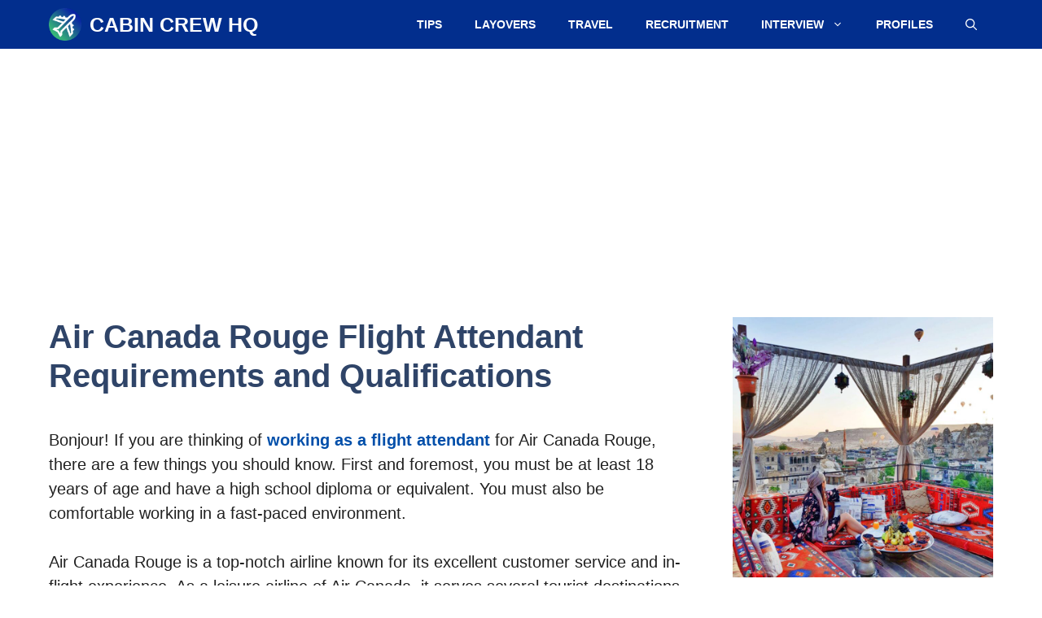

--- FILE ---
content_type: text/html; charset=UTF-8
request_url: https://cabincrewhq.com/air-canada-rouge-flight-attendant-qualifications/
body_size: 24157
content:
<!DOCTYPE html>
<html lang="en-US">
<head>
	<meta charset="UTF-8">
	<meta name='robots' content='index, follow, max-image-preview:large, max-snippet:-1, max-video-preview:-1' />
	<style>img:is([sizes="auto" i], [sizes^="auto," i]) { contain-intrinsic-size: 3000px 1500px }</style>
	<meta name="viewport" content="width=device-width, initial-scale=1">
	<!-- This site is optimized with the Yoast SEO plugin v26.7 - https://yoast.com/wordpress/plugins/seo/ -->
	<title>Air Canada Rouge Flight Attendant Requirements and Qualifications - Cabin Crew HQ</title>
	<link rel="canonical" href="https://cabincrewhq.com/air-canada-rouge-flight-attendant-qualifications/" />
	<meta property="og:locale" content="en_US" />
	<meta property="og:type" content="article" />
	<meta property="og:title" content="Air Canada Rouge Flight Attendant Requirements and Qualifications - Cabin Crew HQ" />
	<meta property="og:description" content="Bonjour! If you are thinking of working as a flight attendant for Air Canada Rouge, there are a few things you should know. First and foremost, you must be at least 18 years of age ... Read more" />
	<meta property="og:url" content="https://cabincrewhq.com/air-canada-rouge-flight-attendant-qualifications/" />
	<meta property="og:site_name" content="Cabin Crew HQ" />
	<meta property="article:publisher" content="https://facebook.com/CabinCrewHQ" />
	<meta property="article:published_time" content="2015-04-03T10:20:41+00:00" />
	<meta property="article:modified_time" content="2022-08-25T18:37:51+00:00" />
	<meta property="og:image" content="https://cabincrewhq.com/wp-content/uploads/2015/04/air-canada-rouge-is-hiring-flight-attendants.jpg" />
	<meta property="og:image:width" content="1280" />
	<meta property="og:image:height" content="854" />
	<meta property="og:image:type" content="image/jpeg" />
	<meta name="author" content="doi" />
	<meta name="twitter:card" content="summary_large_image" />
	<meta name="twitter:creator" content="@CabinCrewHQ" />
	<meta name="twitter:site" content="@CabinCrewHQ" />
	<meta name="twitter:label1" content="Written by" />
	<meta name="twitter:data1" content="doi" />
	<meta name="twitter:label2" content="Est. reading time" />
	<meta name="twitter:data2" content="3 minutes" />
	<script type="application/ld+json" class="yoast-schema-graph">{"@context":"https://schema.org","@graph":[{"@type":"Article","@id":"https://cabincrewhq.com/air-canada-rouge-flight-attendant-qualifications/#article","isPartOf":{"@id":"https://cabincrewhq.com/air-canada-rouge-flight-attendant-qualifications/"},"author":{"name":"doi","@id":"https://cabincrewhq.com/#/schema/person/ae68c5b2ce63b1cc600445c88c94959f"},"headline":"Air Canada Rouge Flight Attendant Requirements and Qualifications","datePublished":"2015-04-03T10:20:41+00:00","dateModified":"2022-08-25T18:37:51+00:00","mainEntityOfPage":{"@id":"https://cabincrewhq.com/air-canada-rouge-flight-attendant-qualifications/"},"wordCount":2150,"commentCount":3,"publisher":{"@id":"https://cabincrewhq.com/#organization"},"image":{"@id":"https://cabincrewhq.com/air-canada-rouge-flight-attendant-qualifications/#primaryimage"},"thumbnailUrl":"https://cabincrewhq.com/wp-content/uploads/2015/04/air-canada-rouge-is-hiring-flight-attendants.jpg","keywords":["air canada rouge","cabin crew","flight attendant qualifications","recruitment","requirements"],"articleSection":["Flight Attendant Requirements"],"inLanguage":"en-US","potentialAction":[{"@type":"CommentAction","name":"Comment","target":["https://cabincrewhq.com/air-canada-rouge-flight-attendant-qualifications/#respond"]}]},{"@type":"WebPage","@id":"https://cabincrewhq.com/air-canada-rouge-flight-attendant-qualifications/","url":"https://cabincrewhq.com/air-canada-rouge-flight-attendant-qualifications/","name":"Air Canada Rouge Flight Attendant Requirements and Qualifications - Cabin Crew HQ","isPartOf":{"@id":"https://cabincrewhq.com/#website"},"primaryImageOfPage":{"@id":"https://cabincrewhq.com/air-canada-rouge-flight-attendant-qualifications/#primaryimage"},"image":{"@id":"https://cabincrewhq.com/air-canada-rouge-flight-attendant-qualifications/#primaryimage"},"thumbnailUrl":"https://cabincrewhq.com/wp-content/uploads/2015/04/air-canada-rouge-is-hiring-flight-attendants.jpg","datePublished":"2015-04-03T10:20:41+00:00","dateModified":"2022-08-25T18:37:51+00:00","breadcrumb":{"@id":"https://cabincrewhq.com/air-canada-rouge-flight-attendant-qualifications/#breadcrumb"},"inLanguage":"en-US","potentialAction":[{"@type":"ReadAction","target":["https://cabincrewhq.com/air-canada-rouge-flight-attendant-qualifications/"]}]},{"@type":"ImageObject","inLanguage":"en-US","@id":"https://cabincrewhq.com/air-canada-rouge-flight-attendant-qualifications/#primaryimage","url":"https://cabincrewhq.com/wp-content/uploads/2015/04/air-canada-rouge-is-hiring-flight-attendants.jpg","contentUrl":"https://cabincrewhq.com/wp-content/uploads/2015/04/air-canada-rouge-is-hiring-flight-attendants.jpg","width":1280,"height":854,"caption":"Image: Air Canada Rouge"},{"@type":"BreadcrumbList","@id":"https://cabincrewhq.com/air-canada-rouge-flight-attendant-qualifications/#breadcrumb","itemListElement":[{"@type":"ListItem","position":1,"name":"Home","item":"https://cabincrewhq.com/"},{"@type":"ListItem","position":2,"name":"Air Canada Rouge Flight Attendant Requirements and Qualifications"}]},{"@type":"WebSite","@id":"https://cabincrewhq.com/#website","url":"https://cabincrewhq.com/","name":"Cabin Crew HQ","description":"Flight Attendant Travel Blog and Cabin Crew Careers Community","publisher":{"@id":"https://cabincrewhq.com/#organization"},"potentialAction":[{"@type":"SearchAction","target":{"@type":"EntryPoint","urlTemplate":"https://cabincrewhq.com/?s={search_term_string}"},"query-input":{"@type":"PropertyValueSpecification","valueRequired":true,"valueName":"search_term_string"}}],"inLanguage":"en-US"},{"@type":"Organization","@id":"https://cabincrewhq.com/#organization","name":"Cabin Crew HQ","url":"https://cabincrewhq.com/","logo":{"@type":"ImageObject","inLanguage":"en-US","@id":"https://cabincrewhq.com/#/schema/logo/image/","url":"https://cabincrewhq.com/wp-content/uploads/2023/05/cabincrewhq-logo.png","contentUrl":"https://cabincrewhq.com/wp-content/uploads/2023/05/cabincrewhq-logo.png","width":512,"height":512,"caption":"Cabin Crew HQ"},"image":{"@id":"https://cabincrewhq.com/#/schema/logo/image/"},"sameAs":["https://facebook.com/CabinCrewHQ","https://x.com/CabinCrewHQ"]},{"@type":"Person","@id":"https://cabincrewhq.com/#/schema/person/ae68c5b2ce63b1cc600445c88c94959f","name":"doi","image":{"@type":"ImageObject","inLanguage":"en-US","@id":"https://cabincrewhq.com/#/schema/person/image/","url":"https://secure.gravatar.com/avatar/656e67cc1423837b1f4b0b9754aefcb0?s=96&d=mm&r=g","contentUrl":"https://secure.gravatar.com/avatar/656e67cc1423837b1f4b0b9754aefcb0?s=96&d=mm&r=g","caption":"doi"}}]}</script>
	<!-- / Yoast SEO plugin. -->


<link rel='dns-prefetch' href='//stats.wp.com' />
<link rel="alternate" type="application/rss+xml" title="Cabin Crew HQ &raquo; Feed" href="https://cabincrewhq.com/feed/" />
<link rel="alternate" type="application/rss+xml" title="Cabin Crew HQ &raquo; Comments Feed" href="https://cabincrewhq.com/comments/feed/" />
<link rel="alternate" type="application/rss+xml" title="Cabin Crew HQ &raquo; Air Canada Rouge Flight Attendant Requirements and Qualifications Comments Feed" href="https://cabincrewhq.com/air-canada-rouge-flight-attendant-qualifications/feed/" />
<script>
window._wpemojiSettings = {"baseUrl":"https:\/\/s.w.org\/images\/core\/emoji\/15.0.3\/72x72\/","ext":".png","svgUrl":"https:\/\/s.w.org\/images\/core\/emoji\/15.0.3\/svg\/","svgExt":".svg","source":{"concatemoji":"https:\/\/cabincrewhq.com\/wp-includes\/js\/wp-emoji-release.min.js?ver=6.7.4"}};
/*! This file is auto-generated */
!function(i,n){var o,s,e;function c(e){try{var t={supportTests:e,timestamp:(new Date).valueOf()};sessionStorage.setItem(o,JSON.stringify(t))}catch(e){}}function p(e,t,n){e.clearRect(0,0,e.canvas.width,e.canvas.height),e.fillText(t,0,0);var t=new Uint32Array(e.getImageData(0,0,e.canvas.width,e.canvas.height).data),r=(e.clearRect(0,0,e.canvas.width,e.canvas.height),e.fillText(n,0,0),new Uint32Array(e.getImageData(0,0,e.canvas.width,e.canvas.height).data));return t.every(function(e,t){return e===r[t]})}function u(e,t,n){switch(t){case"flag":return n(e,"\ud83c\udff3\ufe0f\u200d\u26a7\ufe0f","\ud83c\udff3\ufe0f\u200b\u26a7\ufe0f")?!1:!n(e,"\ud83c\uddfa\ud83c\uddf3","\ud83c\uddfa\u200b\ud83c\uddf3")&&!n(e,"\ud83c\udff4\udb40\udc67\udb40\udc62\udb40\udc65\udb40\udc6e\udb40\udc67\udb40\udc7f","\ud83c\udff4\u200b\udb40\udc67\u200b\udb40\udc62\u200b\udb40\udc65\u200b\udb40\udc6e\u200b\udb40\udc67\u200b\udb40\udc7f");case"emoji":return!n(e,"\ud83d\udc26\u200d\u2b1b","\ud83d\udc26\u200b\u2b1b")}return!1}function f(e,t,n){var r="undefined"!=typeof WorkerGlobalScope&&self instanceof WorkerGlobalScope?new OffscreenCanvas(300,150):i.createElement("canvas"),a=r.getContext("2d",{willReadFrequently:!0}),o=(a.textBaseline="top",a.font="600 32px Arial",{});return e.forEach(function(e){o[e]=t(a,e,n)}),o}function t(e){var t=i.createElement("script");t.src=e,t.defer=!0,i.head.appendChild(t)}"undefined"!=typeof Promise&&(o="wpEmojiSettingsSupports",s=["flag","emoji"],n.supports={everything:!0,everythingExceptFlag:!0},e=new Promise(function(e){i.addEventListener("DOMContentLoaded",e,{once:!0})}),new Promise(function(t){var n=function(){try{var e=JSON.parse(sessionStorage.getItem(o));if("object"==typeof e&&"number"==typeof e.timestamp&&(new Date).valueOf()<e.timestamp+604800&&"object"==typeof e.supportTests)return e.supportTests}catch(e){}return null}();if(!n){if("undefined"!=typeof Worker&&"undefined"!=typeof OffscreenCanvas&&"undefined"!=typeof URL&&URL.createObjectURL&&"undefined"!=typeof Blob)try{var e="postMessage("+f.toString()+"("+[JSON.stringify(s),u.toString(),p.toString()].join(",")+"));",r=new Blob([e],{type:"text/javascript"}),a=new Worker(URL.createObjectURL(r),{name:"wpTestEmojiSupports"});return void(a.onmessage=function(e){c(n=e.data),a.terminate(),t(n)})}catch(e){}c(n=f(s,u,p))}t(n)}).then(function(e){for(var t in e)n.supports[t]=e[t],n.supports.everything=n.supports.everything&&n.supports[t],"flag"!==t&&(n.supports.everythingExceptFlag=n.supports.everythingExceptFlag&&n.supports[t]);n.supports.everythingExceptFlag=n.supports.everythingExceptFlag&&!n.supports.flag,n.DOMReady=!1,n.readyCallback=function(){n.DOMReady=!0}}).then(function(){return e}).then(function(){var e;n.supports.everything||(n.readyCallback(),(e=n.source||{}).concatemoji?t(e.concatemoji):e.wpemoji&&e.twemoji&&(t(e.twemoji),t(e.wpemoji)))}))}((window,document),window._wpemojiSettings);
</script>
<style id='wp-emoji-styles-inline-css'>

	img.wp-smiley, img.emoji {
		display: inline !important;
		border: none !important;
		box-shadow: none !important;
		height: 1em !important;
		width: 1em !important;
		margin: 0 0.07em !important;
		vertical-align: -0.1em !important;
		background: none !important;
		padding: 0 !important;
	}
</style>
<link rel='stylesheet' id='wp-block-library-css' href='https://cabincrewhq.com/wp-includes/css/dist/block-library/style.min.css?ver=6.7.4' media='all' />
<link rel='stylesheet' id='mediaelement-css' href='https://cabincrewhq.com/wp-includes/js/mediaelement/mediaelementplayer-legacy.min.css?ver=4.2.17' media='all' />
<link rel='stylesheet' id='wp-mediaelement-css' href='https://cabincrewhq.com/wp-includes/js/mediaelement/wp-mediaelement.min.css?ver=6.7.4' media='all' />
<style id='jetpack-sharing-buttons-style-inline-css'>
.jetpack-sharing-buttons__services-list{display:flex;flex-direction:row;flex-wrap:wrap;gap:0;list-style-type:none;margin:5px;padding:0}.jetpack-sharing-buttons__services-list.has-small-icon-size{font-size:12px}.jetpack-sharing-buttons__services-list.has-normal-icon-size{font-size:16px}.jetpack-sharing-buttons__services-list.has-large-icon-size{font-size:24px}.jetpack-sharing-buttons__services-list.has-huge-icon-size{font-size:36px}@media print{.jetpack-sharing-buttons__services-list{display:none!important}}.editor-styles-wrapper .wp-block-jetpack-sharing-buttons{gap:0;padding-inline-start:0}ul.jetpack-sharing-buttons__services-list.has-background{padding:1.25em 2.375em}
</style>
<style id='classic-theme-styles-inline-css'>
/*! This file is auto-generated */
.wp-block-button__link{color:#fff;background-color:#32373c;border-radius:9999px;box-shadow:none;text-decoration:none;padding:calc(.667em + 2px) calc(1.333em + 2px);font-size:1.125em}.wp-block-file__button{background:#32373c;color:#fff;text-decoration:none}
</style>
<style id='global-styles-inline-css'>
:root{--wp--preset--aspect-ratio--square: 1;--wp--preset--aspect-ratio--4-3: 4/3;--wp--preset--aspect-ratio--3-4: 3/4;--wp--preset--aspect-ratio--3-2: 3/2;--wp--preset--aspect-ratio--2-3: 2/3;--wp--preset--aspect-ratio--16-9: 16/9;--wp--preset--aspect-ratio--9-16: 9/16;--wp--preset--color--black: #000000;--wp--preset--color--cyan-bluish-gray: #abb8c3;--wp--preset--color--white: #ffffff;--wp--preset--color--pale-pink: #f78da7;--wp--preset--color--vivid-red: #cf2e2e;--wp--preset--color--luminous-vivid-orange: #ff6900;--wp--preset--color--luminous-vivid-amber: #fcb900;--wp--preset--color--light-green-cyan: #7bdcb5;--wp--preset--color--vivid-green-cyan: #00d084;--wp--preset--color--pale-cyan-blue: #8ed1fc;--wp--preset--color--vivid-cyan-blue: #0693e3;--wp--preset--color--vivid-purple: #9b51e0;--wp--preset--color--contrast: var(--contrast);--wp--preset--color--contrast-2: var(--contrast-2);--wp--preset--color--contrast-3: var(--contrast-3);--wp--preset--color--base: var(--base);--wp--preset--color--base-2: var(--base-2);--wp--preset--color--base-3: var(--base-3);--wp--preset--color--accent: var(--accent);--wp--preset--color--accent-2: var(--accent-2);--wp--preset--color--accent-hover: var(--accent-hover);--wp--preset--gradient--vivid-cyan-blue-to-vivid-purple: linear-gradient(135deg,rgba(6,147,227,1) 0%,rgb(155,81,224) 100%);--wp--preset--gradient--light-green-cyan-to-vivid-green-cyan: linear-gradient(135deg,rgb(122,220,180) 0%,rgb(0,208,130) 100%);--wp--preset--gradient--luminous-vivid-amber-to-luminous-vivid-orange: linear-gradient(135deg,rgba(252,185,0,1) 0%,rgba(255,105,0,1) 100%);--wp--preset--gradient--luminous-vivid-orange-to-vivid-red: linear-gradient(135deg,rgba(255,105,0,1) 0%,rgb(207,46,46) 100%);--wp--preset--gradient--very-light-gray-to-cyan-bluish-gray: linear-gradient(135deg,rgb(238,238,238) 0%,rgb(169,184,195) 100%);--wp--preset--gradient--cool-to-warm-spectrum: linear-gradient(135deg,rgb(74,234,220) 0%,rgb(151,120,209) 20%,rgb(207,42,186) 40%,rgb(238,44,130) 60%,rgb(251,105,98) 80%,rgb(254,248,76) 100%);--wp--preset--gradient--blush-light-purple: linear-gradient(135deg,rgb(255,206,236) 0%,rgb(152,150,240) 100%);--wp--preset--gradient--blush-bordeaux: linear-gradient(135deg,rgb(254,205,165) 0%,rgb(254,45,45) 50%,rgb(107,0,62) 100%);--wp--preset--gradient--luminous-dusk: linear-gradient(135deg,rgb(255,203,112) 0%,rgb(199,81,192) 50%,rgb(65,88,208) 100%);--wp--preset--gradient--pale-ocean: linear-gradient(135deg,rgb(255,245,203) 0%,rgb(182,227,212) 50%,rgb(51,167,181) 100%);--wp--preset--gradient--electric-grass: linear-gradient(135deg,rgb(202,248,128) 0%,rgb(113,206,126) 100%);--wp--preset--gradient--midnight: linear-gradient(135deg,rgb(2,3,129) 0%,rgb(40,116,252) 100%);--wp--preset--font-size--small: 13px;--wp--preset--font-size--medium: 20px;--wp--preset--font-size--large: 36px;--wp--preset--font-size--x-large: 42px;--wp--preset--spacing--20: 0.44rem;--wp--preset--spacing--30: 0.67rem;--wp--preset--spacing--40: 1rem;--wp--preset--spacing--50: 1.5rem;--wp--preset--spacing--60: 2.25rem;--wp--preset--spacing--70: 3.38rem;--wp--preset--spacing--80: 5.06rem;--wp--preset--shadow--natural: 6px 6px 9px rgba(0, 0, 0, 0.2);--wp--preset--shadow--deep: 12px 12px 50px rgba(0, 0, 0, 0.4);--wp--preset--shadow--sharp: 6px 6px 0px rgba(0, 0, 0, 0.2);--wp--preset--shadow--outlined: 6px 6px 0px -3px rgba(255, 255, 255, 1), 6px 6px rgba(0, 0, 0, 1);--wp--preset--shadow--crisp: 6px 6px 0px rgba(0, 0, 0, 1);}:where(.is-layout-flex){gap: 0.5em;}:where(.is-layout-grid){gap: 0.5em;}body .is-layout-flex{display: flex;}.is-layout-flex{flex-wrap: wrap;align-items: center;}.is-layout-flex > :is(*, div){margin: 0;}body .is-layout-grid{display: grid;}.is-layout-grid > :is(*, div){margin: 0;}:where(.wp-block-columns.is-layout-flex){gap: 2em;}:where(.wp-block-columns.is-layout-grid){gap: 2em;}:where(.wp-block-post-template.is-layout-flex){gap: 1.25em;}:where(.wp-block-post-template.is-layout-grid){gap: 1.25em;}.has-black-color{color: var(--wp--preset--color--black) !important;}.has-cyan-bluish-gray-color{color: var(--wp--preset--color--cyan-bluish-gray) !important;}.has-white-color{color: var(--wp--preset--color--white) !important;}.has-pale-pink-color{color: var(--wp--preset--color--pale-pink) !important;}.has-vivid-red-color{color: var(--wp--preset--color--vivid-red) !important;}.has-luminous-vivid-orange-color{color: var(--wp--preset--color--luminous-vivid-orange) !important;}.has-luminous-vivid-amber-color{color: var(--wp--preset--color--luminous-vivid-amber) !important;}.has-light-green-cyan-color{color: var(--wp--preset--color--light-green-cyan) !important;}.has-vivid-green-cyan-color{color: var(--wp--preset--color--vivid-green-cyan) !important;}.has-pale-cyan-blue-color{color: var(--wp--preset--color--pale-cyan-blue) !important;}.has-vivid-cyan-blue-color{color: var(--wp--preset--color--vivid-cyan-blue) !important;}.has-vivid-purple-color{color: var(--wp--preset--color--vivid-purple) !important;}.has-black-background-color{background-color: var(--wp--preset--color--black) !important;}.has-cyan-bluish-gray-background-color{background-color: var(--wp--preset--color--cyan-bluish-gray) !important;}.has-white-background-color{background-color: var(--wp--preset--color--white) !important;}.has-pale-pink-background-color{background-color: var(--wp--preset--color--pale-pink) !important;}.has-vivid-red-background-color{background-color: var(--wp--preset--color--vivid-red) !important;}.has-luminous-vivid-orange-background-color{background-color: var(--wp--preset--color--luminous-vivid-orange) !important;}.has-luminous-vivid-amber-background-color{background-color: var(--wp--preset--color--luminous-vivid-amber) !important;}.has-light-green-cyan-background-color{background-color: var(--wp--preset--color--light-green-cyan) !important;}.has-vivid-green-cyan-background-color{background-color: var(--wp--preset--color--vivid-green-cyan) !important;}.has-pale-cyan-blue-background-color{background-color: var(--wp--preset--color--pale-cyan-blue) !important;}.has-vivid-cyan-blue-background-color{background-color: var(--wp--preset--color--vivid-cyan-blue) !important;}.has-vivid-purple-background-color{background-color: var(--wp--preset--color--vivid-purple) !important;}.has-black-border-color{border-color: var(--wp--preset--color--black) !important;}.has-cyan-bluish-gray-border-color{border-color: var(--wp--preset--color--cyan-bluish-gray) !important;}.has-white-border-color{border-color: var(--wp--preset--color--white) !important;}.has-pale-pink-border-color{border-color: var(--wp--preset--color--pale-pink) !important;}.has-vivid-red-border-color{border-color: var(--wp--preset--color--vivid-red) !important;}.has-luminous-vivid-orange-border-color{border-color: var(--wp--preset--color--luminous-vivid-orange) !important;}.has-luminous-vivid-amber-border-color{border-color: var(--wp--preset--color--luminous-vivid-amber) !important;}.has-light-green-cyan-border-color{border-color: var(--wp--preset--color--light-green-cyan) !important;}.has-vivid-green-cyan-border-color{border-color: var(--wp--preset--color--vivid-green-cyan) !important;}.has-pale-cyan-blue-border-color{border-color: var(--wp--preset--color--pale-cyan-blue) !important;}.has-vivid-cyan-blue-border-color{border-color: var(--wp--preset--color--vivid-cyan-blue) !important;}.has-vivid-purple-border-color{border-color: var(--wp--preset--color--vivid-purple) !important;}.has-vivid-cyan-blue-to-vivid-purple-gradient-background{background: var(--wp--preset--gradient--vivid-cyan-blue-to-vivid-purple) !important;}.has-light-green-cyan-to-vivid-green-cyan-gradient-background{background: var(--wp--preset--gradient--light-green-cyan-to-vivid-green-cyan) !important;}.has-luminous-vivid-amber-to-luminous-vivid-orange-gradient-background{background: var(--wp--preset--gradient--luminous-vivid-amber-to-luminous-vivid-orange) !important;}.has-luminous-vivid-orange-to-vivid-red-gradient-background{background: var(--wp--preset--gradient--luminous-vivid-orange-to-vivid-red) !important;}.has-very-light-gray-to-cyan-bluish-gray-gradient-background{background: var(--wp--preset--gradient--very-light-gray-to-cyan-bluish-gray) !important;}.has-cool-to-warm-spectrum-gradient-background{background: var(--wp--preset--gradient--cool-to-warm-spectrum) !important;}.has-blush-light-purple-gradient-background{background: var(--wp--preset--gradient--blush-light-purple) !important;}.has-blush-bordeaux-gradient-background{background: var(--wp--preset--gradient--blush-bordeaux) !important;}.has-luminous-dusk-gradient-background{background: var(--wp--preset--gradient--luminous-dusk) !important;}.has-pale-ocean-gradient-background{background: var(--wp--preset--gradient--pale-ocean) !important;}.has-electric-grass-gradient-background{background: var(--wp--preset--gradient--electric-grass) !important;}.has-midnight-gradient-background{background: var(--wp--preset--gradient--midnight) !important;}.has-small-font-size{font-size: var(--wp--preset--font-size--small) !important;}.has-medium-font-size{font-size: var(--wp--preset--font-size--medium) !important;}.has-large-font-size{font-size: var(--wp--preset--font-size--large) !important;}.has-x-large-font-size{font-size: var(--wp--preset--font-size--x-large) !important;}
:where(.wp-block-post-template.is-layout-flex){gap: 1.25em;}:where(.wp-block-post-template.is-layout-grid){gap: 1.25em;}
:where(.wp-block-columns.is-layout-flex){gap: 2em;}:where(.wp-block-columns.is-layout-grid){gap: 2em;}
:root :where(.wp-block-pullquote){font-size: 1.5em;line-height: 1.6;}
</style>
<link rel='stylesheet' id='contact-form-7-css' href='https://cabincrewhq.com/wp-content/plugins/contact-form-7/includes/css/styles.css?ver=6.1.4' media='all' />
<link rel='stylesheet' id='toc-screen-css' href='https://cabincrewhq.com/wp-content/plugins/table-of-contents-plus/screen.min.css?ver=2411.1' media='all' />
<link rel='stylesheet' id='generate-comments-css' href='https://cabincrewhq.com/wp-content/themes/generatepress/assets/css/components/comments.min.css?ver=3.5.1' media='all' />
<link rel='stylesheet' id='generate-widget-areas-css' href='https://cabincrewhq.com/wp-content/themes/generatepress/assets/css/components/widget-areas.min.css?ver=3.5.1' media='all' />
<link rel='stylesheet' id='generate-style-css' href='https://cabincrewhq.com/wp-content/themes/generatepress/assets/css/main.min.css?ver=3.5.1' media='all' />
<style id='generate-style-inline-css'>
body{background-color:#ffffff;color:var(--contrast);}a{color:#022e8d;}a:hover, a:focus, a:active{color:#0e8eff;}.wp-block-group__inner-container{max-width:1200px;margin-left:auto;margin-right:auto;}.navigation-search{position:absolute;left:-99999px;pointer-events:none;visibility:hidden;z-index:20;width:100%;top:0;transition:opacity 100ms ease-in-out;opacity:0;}.navigation-search.nav-search-active{left:0;right:0;pointer-events:auto;visibility:visible;opacity:1;}.navigation-search input[type="search"]{outline:0;border:0;vertical-align:bottom;line-height:1;opacity:0.9;width:100%;z-index:20;border-radius:0;-webkit-appearance:none;height:60px;}.navigation-search input::-ms-clear{display:none;width:0;height:0;}.navigation-search input::-ms-reveal{display:none;width:0;height:0;}.navigation-search input::-webkit-search-decoration, .navigation-search input::-webkit-search-cancel-button, .navigation-search input::-webkit-search-results-button, .navigation-search input::-webkit-search-results-decoration{display:none;}.gen-sidebar-nav .navigation-search{top:auto;bottom:0;}:root{--contrast:#212121;--contrast-2:#2f4468;--contrast-3:#878787;--base:#ffffff;--base-2:#ffffff;--base-3:#ffffff;--accent:#242226;--accent-2:#1b78e2;--accent-hover:#35343a;}:root .has-contrast-color{color:var(--contrast);}:root .has-contrast-background-color{background-color:var(--contrast);}:root .has-contrast-2-color{color:var(--contrast-2);}:root .has-contrast-2-background-color{background-color:var(--contrast-2);}:root .has-contrast-3-color{color:var(--contrast-3);}:root .has-contrast-3-background-color{background-color:var(--contrast-3);}:root .has-base-color{color:var(--base);}:root .has-base-background-color{background-color:var(--base);}:root .has-base-2-color{color:var(--base-2);}:root .has-base-2-background-color{background-color:var(--base-2);}:root .has-base-3-color{color:var(--base-3);}:root .has-base-3-background-color{background-color:var(--base-3);}:root .has-accent-color{color:var(--accent);}:root .has-accent-background-color{background-color:var(--accent);}:root .has-accent-2-color{color:var(--accent-2);}:root .has-accent-2-background-color{background-color:var(--accent-2);}:root .has-accent-hover-color{color:var(--accent-hover);}:root .has-accent-hover-background-color{background-color:var(--accent-hover);}body, button, input, select, textarea{font-family:inherit;font-size:20px;}body{line-height:1.5;}@media (max-width:768px){body, button, input, select, textarea{font-size:22px;}}.main-title{text-transform:uppercase;font-size:25px;}.widget-title{font-weight:600;font-size:10px;}button:not(.menu-toggle),html input[type="button"],input[type="reset"],input[type="submit"],.button,.wp-block-button .wp-block-button__link{text-transform:uppercase;font-size:15px;}h1{font-weight:600;font-size:40px;}h2{font-weight:600;font-size:36px;}h3{font-weight:600;font-size:30px;}.main-navigation a, .main-navigation .menu-toggle, .main-navigation .menu-bar-items{font-weight:bold;text-transform:uppercase;font-size:14px;}.top-bar{background-color:#636363;color:#ffffff;}.top-bar a{color:#ffffff;}.top-bar a:hover{color:#303030;}.site-header{background-color:#ffffff;color:#3a3a3a;}.site-header a{color:#3a3a3a;}.main-title a,.main-title a:hover{color:var(--base-3);}.site-description{color:#757575;}.main-navigation,.main-navigation ul ul{background-color:#022e8d;}.main-navigation .main-nav ul li a, .main-navigation .menu-toggle, .main-navigation .menu-bar-items{color:var(--base-3);}.main-navigation .main-nav ul li:not([class*="current-menu-"]):hover > a, .main-navigation .main-nav ul li:not([class*="current-menu-"]):focus > a, .main-navigation .main-nav ul li.sfHover:not([class*="current-menu-"]) > a, .main-navigation .menu-bar-item:hover > a, .main-navigation .menu-bar-item.sfHover > a{color:var(--base-3);background-color:var(--contrast-2);}button.menu-toggle:hover,button.menu-toggle:focus{color:var(--base-3);}.main-navigation .main-nav ul li[class*="current-menu-"] > a{color:var(--base-3);background-color:var(--contrast-2);}.navigation-search input[type="search"],.navigation-search input[type="search"]:active, .navigation-search input[type="search"]:focus, .main-navigation .main-nav ul li.search-item.active > a, .main-navigation .menu-bar-items .search-item.active > a{color:var(--base-3);background-color:#023977;opacity:1;}.separate-containers .inside-article, .separate-containers .comments-area, .separate-containers .page-header, .one-container .container, .separate-containers .paging-navigation, .inside-page-header{background-color:var(--base-3);}.inside-article a,.paging-navigation a,.comments-area a,.page-header a{color:#004faa;}.inside-article a:hover,.paging-navigation a:hover,.comments-area a:hover,.page-header a:hover{color:var(--accent-2);}.entry-title a{color:#004faa;}.entry-title a:hover{color:var(--accent-2);}.entry-meta{color:var(--contrast-3);}.entry-meta a{color:var(--contrast-2);}.entry-meta a:hover{color:var(--accent-hover);}h1{color:var(--contrast-2);}h2{color:var(--contrast-2);}h3{color:var(--contrast-2);}.sidebar .widget{color:#000000;background-color:#ffffff;}.sidebar .widget a{color:#004faa;}.sidebar .widget a:hover{color:var(--accent-2);}.sidebar .widget .widget-title{color:#000000;}.footer-widgets{color:var(--base-3);background-color:var(--contrast-2);}.footer-widgets a{color:var(--base-3);}.footer-widgets a:hover{color:var(--base-3);}.footer-widgets .widget-title{color:var(--base-2);}.site-info{color:#ffffff;background-color:#000000;}.site-info a{color:#ffffff;}.site-info a:hover{color:#b8b8b8;}.footer-bar .widget_nav_menu .current-menu-item a{color:#b8b8b8;}input[type="text"],input[type="email"],input[type="url"],input[type="password"],input[type="search"],input[type="tel"],input[type="number"],textarea,select{color:var(--contrast);background-color:#fafafa;border-color:var(--contrast);}input[type="text"]:focus,input[type="email"]:focus,input[type="url"]:focus,input[type="password"]:focus,input[type="search"]:focus,input[type="tel"]:focus,input[type="number"]:focus,textarea:focus,select:focus{color:var(--contrast-3);background-color:#ffffff;border-color:var(--contrast-3);}button,html input[type="button"],input[type="reset"],input[type="submit"],a.button,a.wp-block-button__link:not(.has-background){color:#ffffff;background-color:#0c509d;}button:hover,html input[type="button"]:hover,input[type="reset"]:hover,input[type="submit"]:hover,a.button:hover,button:focus,html input[type="button"]:focus,input[type="reset"]:focus,input[type="submit"]:focus,a.button:focus,a.wp-block-button__link:not(.has-background):active,a.wp-block-button__link:not(.has-background):focus,a.wp-block-button__link:not(.has-background):hover{color:#ffffff;background-color:var(--accent-hover);}a.generate-back-to-top{background-color:rgba(26,26,26,0.8);color:#ffffff;}a.generate-back-to-top:hover,a.generate-back-to-top:focus{background-color:rgba( 0,0,0,0.6 );color:#ffffff;}:root{--gp-search-modal-bg-color:var(--base-3);--gp-search-modal-text-color:var(--contrast);--gp-search-modal-overlay-bg-color:rgba(0,0,0,0.2);}@media (max-width: 768px){.main-navigation .menu-bar-item:hover > a, .main-navigation .menu-bar-item.sfHover > a{background:none;color:var(--base-3);}}.inside-top-bar{padding:10px;}.inside-header{padding:40px;}.nav-below-header .main-navigation .inside-navigation.grid-container, .nav-above-header .main-navigation .inside-navigation.grid-container{padding:0px 20px 0px 20px;}.separate-containers .inside-article, .separate-containers .comments-area, .separate-containers .page-header, .separate-containers .paging-navigation, .one-container .site-content, .inside-page-header{padding:20px;}.site-main .wp-block-group__inner-container{padding:20px;}.separate-containers .paging-navigation{padding-top:20px;padding-bottom:20px;}.entry-content .alignwide, body:not(.no-sidebar) .entry-content .alignfull{margin-left:-20px;width:calc(100% + 40px);max-width:calc(100% + 40px);}.one-container.right-sidebar .site-main,.one-container.both-right .site-main{margin-right:20px;}.one-container.left-sidebar .site-main,.one-container.both-left .site-main{margin-left:20px;}.one-container.both-sidebars .site-main{margin:0px 20px 0px 20px;}.sidebar .widget, .page-header, .widget-area .main-navigation, .site-main > *{margin-bottom:10px;}.separate-containers .site-main{margin:10px;}.both-right .inside-left-sidebar,.both-left .inside-left-sidebar{margin-right:5px;}.both-right .inside-right-sidebar,.both-left .inside-right-sidebar{margin-left:5px;}.one-container.archive .post:not(:last-child):not(.is-loop-template-item), .one-container.blog .post:not(:last-child):not(.is-loop-template-item){padding-bottom:20px;}.separate-containers .featured-image{margin-top:10px;}.separate-containers .inside-right-sidebar, .separate-containers .inside-left-sidebar{margin-top:10px;margin-bottom:10px;}.rtl .menu-item-has-children .dropdown-menu-toggle{padding-left:20px;}.rtl .main-navigation .main-nav ul li.menu-item-has-children > a{padding-right:20px;}.widget-area .widget{padding:20px;}.inside-site-info{padding:15px 5px 15px 5px;}@media (max-width:768px){.separate-containers .inside-article, .separate-containers .comments-area, .separate-containers .page-header, .separate-containers .paging-navigation, .one-container .site-content, .inside-page-header{padding:30px;}.site-main .wp-block-group__inner-container{padding:30px;}.inside-site-info{padding-right:10px;padding-left:10px;}.entry-content .alignwide, body:not(.no-sidebar) .entry-content .alignfull{margin-left:-30px;width:calc(100% + 60px);max-width:calc(100% + 60px);}.one-container .site-main .paging-navigation{margin-bottom:10px;}}/* End cached CSS */.is-right-sidebar{width:30%;}.is-left-sidebar{width:25%;}.site-content .content-area{width:70%;}@media (max-width: 768px){.main-navigation .menu-toggle,.sidebar-nav-mobile:not(#sticky-placeholder){display:block;}.main-navigation ul,.gen-sidebar-nav,.main-navigation:not(.slideout-navigation):not(.toggled) .main-nav > ul,.has-inline-mobile-toggle #site-navigation .inside-navigation > *:not(.navigation-search):not(.main-nav){display:none;}.nav-align-right .inside-navigation,.nav-align-center .inside-navigation{justify-content:space-between;}}
.dynamic-author-image-rounded{border-radius:100%;}.dynamic-featured-image, .dynamic-author-image{vertical-align:middle;}.one-container.blog .dynamic-content-template:not(:last-child), .one-container.archive .dynamic-content-template:not(:last-child){padding-bottom:0px;}.dynamic-entry-excerpt > p:last-child{margin-bottom:0px;}
.main-navigation .main-nav ul li a,.menu-toggle,.main-navigation .menu-bar-item > a{transition: line-height 300ms ease}.main-navigation.toggled .main-nav > ul{background-color: #022e8d}.sticky-enabled .gen-sidebar-nav.is_stuck .main-navigation {margin-bottom: 0px;}.sticky-enabled .gen-sidebar-nav.is_stuck {z-index: 500;}.sticky-enabled .main-navigation.is_stuck {box-shadow: 0 2px 2px -2px rgba(0, 0, 0, .2);}.navigation-stick:not(.gen-sidebar-nav) {left: 0;right: 0;width: 100% !important;}.nav-float-right .navigation-stick {width: 100% !important;left: 0;}.nav-float-right .navigation-stick .navigation-branding {margin-right: auto;}.main-navigation.has-sticky-branding:not(.grid-container) .inside-navigation:not(.grid-container) .navigation-branding{margin-left: 10px;}
@media (max-width: 1024px),(min-width:1025px){.main-navigation.sticky-navigation-transition .main-nav > ul > li > a,.sticky-navigation-transition .menu-toggle,.main-navigation.sticky-navigation-transition .menu-bar-item > a, .sticky-navigation-transition .navigation-branding .main-title{line-height:45px;}.main-navigation.sticky-navigation-transition .site-logo img, .main-navigation.sticky-navigation-transition .navigation-search input[type="search"], .main-navigation.sticky-navigation-transition .navigation-branding img{height:45px;}}
</style>
<link rel='stylesheet' id='tablepress-default-css' href='https://cabincrewhq.com/wp-content/plugins/tablepress/css/build/default.css?ver=3.2.6' media='all' />
<style id='generateblocks-inline-css'>
:root{--gb-container-width:1200px;}.gb-container .wp-block-image img{vertical-align:middle;}.gb-grid-wrapper .wp-block-image{margin-bottom:0;}.gb-highlight{background:none;}.gb-shape{line-height:0;}
</style>
<link rel='stylesheet' id='generate-navigation-branding-css' href='https://cabincrewhq.com/wp-content/plugins/gp-premium/menu-plus/functions/css/navigation-branding-flex.min.css?ver=2.5.5' media='all' />
<style id='generate-navigation-branding-inline-css'>
.main-navigation.has-branding .inside-navigation.grid-container, .main-navigation.has-branding.grid-container .inside-navigation:not(.grid-container){padding:0px 20px 0px 20px;}.main-navigation.has-branding:not(.grid-container) .inside-navigation:not(.grid-container) .navigation-branding{margin-left:10px;}.navigation-branding img, .site-logo.mobile-header-logo img{height:60px;width:auto;}.navigation-branding .main-title{line-height:60px;}@media (max-width: 768px){.main-navigation.has-branding.nav-align-center .menu-bar-items, .main-navigation.has-sticky-branding.navigation-stick.nav-align-center .menu-bar-items{margin-left:auto;}.navigation-branding{margin-right:auto;margin-left:10px;}.navigation-branding .main-title, .mobile-header-navigation .site-logo{margin-left:10px;}.main-navigation.has-branding .inside-navigation.grid-container{padding:0px;}}
</style>
<script src="https://cabincrewhq.com/wp-includes/js/jquery/jquery.min.js?ver=3.7.1" id="jquery-core-js"></script>
<script src="https://cabincrewhq.com/wp-includes/js/jquery/jquery-migrate.min.js?ver=3.4.1" id="jquery-migrate-js"></script>
<script src="https://cabincrewhq.com/wp-content/plugins/auto-load-next-post/assets/js/libs/scrollspy.min.js?ver=1.5.14" id="auto-load-next-post-scrollspy-js"></script>
<script src="https://cabincrewhq.com/wp-content/plugins/auto-load-next-post/assets/js/libs/jquery.history.js?ver=1.5.14" id="auto-load-next-post-history-js"></script>
<script id="auto-load-next-post-script-js-extra">
var auto_load_next_post_params = {"alnp_version":"1.5.14","alnp_content_container":"main.site-main","alnp_title_selector":"h1.entry-title","alnp_navigation_container":"nav.post-navigation","alnp_comments_container":"div#comments","alnp_remove_comments":"yes","alnp_google_analytics":"no","alnp_event_on_load":"","alnp_event_on_entering":"","alnp_is_customizer":"","alnp_load_in_footer":""};
</script>
<script src="https://cabincrewhq.com/wp-content/plugins/auto-load-next-post/assets/js/frontend/auto-load-next-post.min.js?ver=1.5.14" id="auto-load-next-post-script-js"></script>
<link rel="https://api.w.org/" href="https://cabincrewhq.com/wp-json/" /><link rel="alternate" title="JSON" type="application/json" href="https://cabincrewhq.com/wp-json/wp/v2/posts/2166" /><link rel="EditURI" type="application/rsd+xml" title="RSD" href="https://cabincrewhq.com/xmlrpc.php?rsd" />
<meta name="generator" content="WordPress 6.7.4" />
<link rel='shortlink' href='https://cabincrewhq.com/?p=2166' />
<link rel="alternate" title="oEmbed (JSON)" type="application/json+oembed" href="https://cabincrewhq.com/wp-json/oembed/1.0/embed?url=https%3A%2F%2Fcabincrewhq.com%2Fair-canada-rouge-flight-attendant-qualifications%2F" />
<link rel="alternate" title="oEmbed (XML)" type="text/xml+oembed" href="https://cabincrewhq.com/wp-json/oembed/1.0/embed?url=https%3A%2F%2Fcabincrewhq.com%2Fair-canada-rouge-flight-attendant-qualifications%2F&#038;format=xml" />
            <style>
                body {
                    -webkit-touch-callout: none;
                    -webkit-user-select: none;
                    -khtml-user-select: none;
                    -moz-user-select: none;
                    -ms-user-select: none;
                    user-select: none;
                }
            </style>


            <script type="text/javascript">
                //<![CDATA[
                document.onkeypress = function(event) {
                    event = (event || window.event);
                    if (event.keyCode === 123) {
                        //alert('No F-12');
                        return false;
                    }
                };
                document.onmousedown = function(event) {
                    event = (event || window.event);
                    if (event.keyCode === 123) {
                        //alert('No F-keys');
                        return false;
                    }
                };
                document.onkeydown = function(event) {
                    event = (event || window.event);
                    if (event.keyCode === 123) {
                        //alert('No F-keys');
                        return false;
                    }
                };

                function contentprotector() {
                    return false;
                }
                function mousehandler(e) {
                    var myevent = (isNS) ? e : event;
                    var eventbutton = (isNS) ? myevent.which : myevent.button;
                    if ((eventbutton === 2) || (eventbutton === 3))
                        return false;
                }
                document.oncontextmenu = contentprotector;
                document.onmouseup = contentprotector;
                var isCtrl = false;
                window.onkeyup = function(e)
                {
                    if (e.which === 17)
                        isCtrl = false;
                }

                window.onkeydown = function(e)
                {
                    if (e.which === 17)
                        isCtrl = true;
                    if (((e.which === 85) || (e.which === 65) || (e.which === 80) || (e.which === 88) || (e.which === 67) || (e.which === 86) || (e.which === 83)) && isCtrl === true)
                    {
                        return false;
                    }
                }
                isCtrl = false;
                document.ondragstart = contentprotector;
                //]]>
            </script>
            	<style>img#wpstats{display:none}</style>
		<!-- Global site tag (gtag.js) - Google Analytics -->
<script async src="https://www.googletagmanager.com/gtag/js?id=UA-50414044-1"></script>
<script>
  window.dataLayer = window.dataLayer || [];
  function gtag(){dataLayer.push(arguments);}
  gtag('js', new Date());

  gtag('config', 'UA-50414044-1');
</script>

<!-- GetYourGuide Analytics -->

<script async defer src="https://widget.getyourguide.com/dist/pa.umd.production.min.js" data-gyg-partner-id="7DPP5NX"></script>

<script data-grow-initializer="">!(function(){window.growMe||((window.growMe=function(e){window.growMe._.push(e);}),(window.growMe._=[]));var e=document.createElement("script");(e.type="text/javascript"),(e.src="https://faves.grow.me/main.js"),(e.defer=!0),e.setAttribute("data-grow-faves-site-id","U2l0ZTowMWQwNzAzYy1jNWE4LTQ0ZjctOGY1OC1kYzVjMWFiNzdlODA=");var t=document.getElementsByTagName("script")[0];t.parentNode.insertBefore(e,t);})();</script>

<script type="text/javascript" async="async" data-noptimize="1" data-cfasync="false" src="//scripts.scriptwrapper.com/tags/01d0703c-c5a8-44f7-8f58-dc5c1ab77e80.js"></script><link rel="icon" href="https://cabincrewhq.com/wp-content/uploads/2023/05/cropped-cabincrewhq-logo-1-32x32.png" sizes="32x32" />
<link rel="icon" href="https://cabincrewhq.com/wp-content/uploads/2023/05/cropped-cabincrewhq-logo-1-192x192.png" sizes="192x192" />
<link rel="apple-touch-icon" href="https://cabincrewhq.com/wp-content/uploads/2023/05/cropped-cabincrewhq-logo-1-180x180.png" />
<meta name="msapplication-TileImage" content="https://cabincrewhq.com/wp-content/uploads/2023/05/cropped-cabincrewhq-logo-1-270x270.png" />
		<style id="wp-custom-css">
			.hookads {
  text-align: center;
	padding: 10px;
}

div#jp-relatedposts div.jp-relatedposts-items-visual .jp-relatedposts-post {
-moz-opacity: 1;
opacity: 1;
}

div#jp-relatedposts div.jp-relatedposts-items div.jp-relatedposts-post:hover {
filter: alpha(opacity=100);
-moz-opacity: 1;
opacity: 1;
}


/* GeneratePress Site CSS */ 
.sidebar .widget {
	  font-size: 16px;
	  margin-top: 10px;
	  margin-bottom: 10px;
}

.inside-article a {
      font-weight: 600;
}

.inside-article,
.sidebar .widget,
.comments-area {
	border-right:px solid rgba(0, 0, 0, 0.07);
	border-bottom: px solid rgba(0, 0, 0, 0.07);
	box-shadow: 0 0 0px rgba(232, 234, 237, 0.5);
}

/* Featured widget */

.separate-containers .page-header {
	background: transparent;
	padding-top: 20px;
	padding-bottom: 20px;
}

.page-header h1 {
	font-size: 1.5em;
}

.button, .wp-block-button .wp-block-button__link {
	padding: 15px 25px;
}

/* Conatct Us page  */
input[type="text"], 
.wpcf7 input[type="email"] {
    width: 100%;
}

/* Footer Menu CSS */
ul#menu-footer-menu li a {
	border-right: 1px solid #666666;
  padding-right: 20px;
}
ul#menu-footer-menu li:last-child a {
	border-right: 0;
  padding-right: 0;
}

@media (max-width: 768px) {
	body {
        font-size: 22px;
    }
	.post-image img {
		max-width: 100%;
	}
	
.comment-box{
   display: hidden;
	}
} /* End GeneratePress Site CSS */		</style>
		</head>

<body data-rsssl=1 class="post-template-default single single-post postid-2166 single-format-standard wp-custom-logo wp-embed-responsive post-image-above-header post-image-aligned-center sticky-menu-no-transition sticky-enabled both-sticky-menu right-sidebar nav-below-header separate-containers nav-search-enabled header-aligned-left dropdown-hover" itemtype="https://schema.org/Blog" itemscope>
	<a class="screen-reader-text skip-link" href="#content" title="Skip to content">Skip to content</a>		<nav class="auto-hide-sticky has-branding main-navigation nav-align-right has-menu-bar-items sub-menu-right" id="site-navigation" aria-label="Primary"  itemtype="https://schema.org/SiteNavigationElement" itemscope>
			<div class="inside-navigation grid-container">
				<div class="navigation-branding"><div class="site-logo">
						<a href="https://cabincrewhq.com/" title="Cabin Crew HQ" rel="home">
							<img  class="header-image is-logo-image" alt="Cabin Crew HQ" src="https://cabincrewhq.com/wp-content/uploads/2023/05/cabincrewhq-logo.png" title="Cabin Crew HQ" srcset="https://cabincrewhq.com/wp-content/uploads/2023/05/cabincrewhq-logo.png 1x, https://cabincrewhq.com/wp-content/uploads/2023/05/cabincrewhq-logo.png 2x" width="512" height="512" />
						</a>
					</div><p class="main-title" itemprop="headline">
					<a href="https://cabincrewhq.com/" rel="home">
						Cabin Crew HQ
					</a>
				</p></div><form method="get" class="search-form navigation-search" action="https://cabincrewhq.com/">
					<input type="search" class="search-field" value="" name="s" title="Search" />
				</form>				<button class="menu-toggle" aria-controls="primary-menu" aria-expanded="false">
					<span class="gp-icon icon-menu-bars"><svg viewBox="0 0 512 512" aria-hidden="true" xmlns="http://www.w3.org/2000/svg" width="1em" height="1em"><path d="M0 96c0-13.255 10.745-24 24-24h464c13.255 0 24 10.745 24 24s-10.745 24-24 24H24c-13.255 0-24-10.745-24-24zm0 160c0-13.255 10.745-24 24-24h464c13.255 0 24 10.745 24 24s-10.745 24-24 24H24c-13.255 0-24-10.745-24-24zm0 160c0-13.255 10.745-24 24-24h464c13.255 0 24 10.745 24 24s-10.745 24-24 24H24c-13.255 0-24-10.745-24-24z" /></svg><svg viewBox="0 0 512 512" aria-hidden="true" xmlns="http://www.w3.org/2000/svg" width="1em" height="1em"><path d="M71.029 71.029c9.373-9.372 24.569-9.372 33.942 0L256 222.059l151.029-151.03c9.373-9.372 24.569-9.372 33.942 0 9.372 9.373 9.372 24.569 0 33.942L289.941 256l151.03 151.029c9.372 9.373 9.372 24.569 0 33.942-9.373 9.372-24.569 9.372-33.942 0L256 289.941l-151.029 151.03c-9.373 9.372-24.569 9.372-33.942 0-9.372-9.373-9.372-24.569 0-33.942L222.059 256 71.029 104.971c-9.372-9.373-9.372-24.569 0-33.942z" /></svg></span><span class="screen-reader-text">Menu</span>				</button>
				<div id="primary-menu" class="main-nav"><ul id="menu-main-menu" class=" menu sf-menu"><li id="menu-item-7672" class="menu-item menu-item-type-taxonomy menu-item-object-category menu-item-7672"><a href="https://cabincrewhq.com/tips/">Tips</a></li>
<li id="menu-item-7670" class="menu-item menu-item-type-taxonomy menu-item-object-category menu-item-7670"><a href="https://cabincrewhq.com/layovers/">Layovers</a></li>
<li id="menu-item-7671" class="menu-item menu-item-type-taxonomy menu-item-object-category menu-item-7671"><a href="https://cabincrewhq.com/travel/">Travel</a></li>
<li id="menu-item-2330" class="menu-item menu-item-type-custom menu-item-object-custom menu-item-2330"><a href="https://cabincrewhq.com/recruitment">Recruitment</a></li>
<li id="menu-item-2331" class="menu-item menu-item-type-custom menu-item-object-custom menu-item-has-children menu-item-2331"><a href="https://cabincrewhq.com/interview-questions">Interview<span role="presentation" class="dropdown-menu-toggle"><span class="gp-icon icon-arrow"><svg viewBox="0 0 330 512" aria-hidden="true" xmlns="http://www.w3.org/2000/svg" width="1em" height="1em"><path d="M305.913 197.085c0 2.266-1.133 4.815-2.833 6.514L171.087 335.593c-1.7 1.7-4.249 2.832-6.515 2.832s-4.815-1.133-6.515-2.832L26.064 203.599c-1.7-1.7-2.832-4.248-2.832-6.514s1.132-4.816 2.832-6.515l14.162-14.163c1.7-1.699 3.966-2.832 6.515-2.832 2.266 0 4.815 1.133 6.515 2.832l111.316 111.317 111.316-111.317c1.7-1.699 4.249-2.832 6.515-2.832s4.815 1.133 6.515 2.832l14.162 14.163c1.7 1.7 2.833 4.249 2.833 6.515z" /></svg></span></span></a>
<ul class="sub-menu">
	<li id="menu-item-16233" class="menu-item menu-item-type-taxonomy menu-item-object-category menu-item-16233"><a href="https://cabincrewhq.com/open-days/">Open Day</a></li>
	<li id="menu-item-2333" class="menu-item menu-item-type-post_type menu-item-object-page menu-item-2333"><a href="https://cabincrewhq.com/assessment-day/">Assessment Day</a></li>
	<li id="menu-item-2334" class="menu-item menu-item-type-post_type menu-item-object-page menu-item-2334"><a href="https://cabincrewhq.com/final-interview/">Final Interview</a></li>
</ul>
</li>
<li id="menu-item-2338" class="menu-item menu-item-type-custom menu-item-object-custom menu-item-2338"><a href="https://cabincrewhq.com/cabin-crew-profiles/">Profiles</a></li>
</ul></div><div class="menu-bar-items"><span class="menu-bar-item search-item"><a aria-label="Open Search Bar" href="#"><span class="gp-icon icon-search"><svg viewBox="0 0 512 512" aria-hidden="true" xmlns="http://www.w3.org/2000/svg" width="1em" height="1em"><path fill-rule="evenodd" clip-rule="evenodd" d="M208 48c-88.366 0-160 71.634-160 160s71.634 160 160 160 160-71.634 160-160S296.366 48 208 48zM0 208C0 93.125 93.125 0 208 0s208 93.125 208 208c0 48.741-16.765 93.566-44.843 129.024l133.826 134.018c9.366 9.379 9.355 24.575-.025 33.941-9.379 9.366-24.575 9.355-33.941-.025L337.238 370.987C301.747 399.167 256.839 416 208 416 93.125 416 0 322.875 0 208z" /></svg><svg viewBox="0 0 512 512" aria-hidden="true" xmlns="http://www.w3.org/2000/svg" width="1em" height="1em"><path d="M71.029 71.029c9.373-9.372 24.569-9.372 33.942 0L256 222.059l151.029-151.03c9.373-9.372 24.569-9.372 33.942 0 9.372 9.373 9.372 24.569 0 33.942L289.941 256l151.03 151.029c9.372 9.373 9.372 24.569 0 33.942-9.373 9.372-24.569 9.372-33.942 0L256 289.941l-151.029 151.03c-9.373 9.372-24.569 9.372-33.942 0-9.372-9.373-9.372-24.569 0-33.942L222.059 256 71.029 104.971c-9.372-9.373-9.372-24.569 0-33.942z" /></svg></span></a></span></div>			</div>
		</nav>
		<div class="hookads">
<script async src="https://pagead2.googlesyndication.com/pagead/js/adsbygoogle.js?client=ca-pub-0906846014121679"
     crossorigin="anonymous"></script>
<!-- CCHQ Header Display Ad Responsive -->
<ins class="adsbygoogle"
     style="display:block"
     data-ad-client="ca-pub-0906846014121679"
     data-ad-slot="2610233429"
     data-ad-format="auto"
     data-full-width-responsive="true"></ins>
<script>
     (adsbygoogle = window.adsbygoogle || []).push({});
</script>
</div>
	<div class="site grid-container container hfeed" id="page">
				<div class="site-content" id="content">
			
	<div class="content-area" id="primary">
		<main class="site-main" id="main">
			
<article id="post-2166" class="post-2166 post type-post status-publish format-standard has-post-thumbnail hentry category-requirements tag-air-canada-rouge tag-cabin-crew tag-flight-attendant-qualifications tag-recruitment tag-requirements" itemtype="https://schema.org/CreativeWork" itemscope>
	<div class="inside-article">
					<header class="entry-header">
				<h1 class="entry-title" itemprop="headline">Air Canada Rouge Flight Attendant Requirements and Qualifications</h1>			</header>
			
		<div class="entry-content" itemprop="text">
			<p>Bonjour! If you are thinking of <a href="https://cabincrewhq.com/13-tips-on-how-to-become-a-flight-attendant/">working as a flight attendant</a> for Air Canada Rouge, there are a few things you should know. First and foremost, you must be at least 18 years of age and have a high school diploma or equivalent. You must also be comfortable working in a fast-paced environment.</p>
<p>Air Canada Rouge is a top-notch airline known for its excellent customer service and in-flight experience. As a leisure airline of Air Canada, it serves several tourist destinations across Europe including Caribbean Islands, Dublin, and Athens.</p>
<p>Also Read: <a href="https://cabincrewhq.com/money-saving-tips/">Money Saving Tips for Cabin Crews</a></p>
<p>Since the airline always encounters passengers from different cultural and ethnic backgrounds, cabin crews are anticipated to be adaptive, flexible and patient. This demands flight attendants to acquire exceptional skills in communication and leadership.</p>
<div id="toc_container" class="no_bullets"><p class="toc_title">Contents</p><div class='code-block code-block-3' style='margin: 8px auto; text-align: center; display: block; clear: both;'>
<script async src="https://pagead2.googlesyndication.com/pagead/js/adsbygoogle.js?client=ca-pub-0906846014121679"
     crossorigin="anonymous"></script>
<!-- ccHQ Random Ads Blogpsot -->
<ins class="adsbygoogle"
     style="display:block"
     data-ad-client="ca-pub-0906846014121679"
     data-ad-slot="5991921378"
     data-ad-format="auto"
     data-full-width-responsive="true"></ins>
<script>
     (adsbygoogle = window.adsbygoogle || []).push({});
</script></div>
<ul class="toc_list"><li><a href="#List_of_Requirements_and_Qualifications_to_become_an_Air_Canada_Rouge_Cabin_Crew">List of Requirements and Qualifications to become an Air Canada Rouge Cabin Crew</a></li><li><a href="#Primary_Flight_Attendant_Responsibilities">Primary Flight Attendant Responsibilities</a></li><li><a href="#Application_Process">Application Process</a></li><li><a href="#Salary_and_Benefits">Salary and Benefits</a></li><li><a href="#Video_Air_Canada_Rouge_Elegant_Flight_Attendant_Uniform">Video: Air Canada Rouge Elegant Flight Attendant Uniform</a></li><li><a href="#Photos_Air_Canada_Rouge_Airlines_Cabin_Crew_Uniforms">Photos: Air Canada Rouge Airlines Cabin Crew Uniforms</a></li><li><a href="#Frequently_Asked_Questions">Frequently Asked Questions</a><ul><li><a href="#1_Is_the_flight_attendant_training_subsidized_by_Air_Canada_Rouge">1. Is the flight attendant training subsidized by Air Canada Rouge?</a></li><li><a href="#2_Are_flight_attendants_in_Air_Canada_Rouge_allowed_to_have_piercings_and_tattoos">2. Are flight attendants in Air Canada Rouge allowed to have piercings and tattoos?</a></li><li><a href="#3_Can_I_still_apply_at_Air_Canada_Rouge_even_if_I_am_employed_at_another_airline">3. Can I still apply at Air Canada Rouge even if I am employed at another airline?</a></li><li><a href="#4_What_should_I_do_if_I_am_encountering_bugs_or_errors_during_an_online_application">4. What should I do if I am encountering bugs or errors during an online application?</a></li><li><a href="#5_Do_I_need_to_learn_other_languages_when_applying_as_a_Flight_Attendant_in_Air_Canada_Express">5. Do I need to learn other languages when applying as a Flight Attendant in Air Canada Express?</a></li><li><a href="#6_Does_the_airline_give_consideration_to_former_flight_attendant_applicants">6. Does the airline give consideration to former flight attendant applicants?</a></li><li><a href="#7_Is_working_in_Air_Canada_Rouge_a_unionized_position">7. Is working in Air Canada Rouge a unionized position?</a></li><li><a href="#8_Can_I_request_to_be_assigned_to_more_flights">8. Can I request to be assigned to more flights?</a></li><li><a href="#9_How_many_hours_do_I_get_to_work_each_month">9. How many hours do I get to work each month?</a></li><li><a href="#10_Do_I_need_to_have_background_work_experience_before_applying">10. Do I need to have background work experience before applying?</a></li></ul></li><li><a href="#Summary">Summary</a></li></ul></div>

<figure id="attachment_8526" aria-describedby="caption-attachment-8526" style="width: 890px" class="wp-caption aligncenter"><img fetchpriority="high" decoding="async" class="size-full wp-image-8526" src="https://cabincrewhq.com/wp-content/uploads/2015/04/air-canada-rouge-uniforms.jpg" alt="air canada rouge uniforms" width="900" height="599" srcset="https://cabincrewhq.com/wp-content/uploads/2015/04/air-canada-rouge-uniforms.jpg 900w, https://cabincrewhq.com/wp-content/uploads/2015/04/air-canada-rouge-uniforms-300x200.jpg 300w, https://cabincrewhq.com/wp-content/uploads/2015/04/air-canada-rouge-uniforms-768x511.jpg 768w" sizes="(max-width: 900px) 100vw, 900px" /><figcaption id="caption-attachment-8526" class="wp-caption-text">Image: Air Canada Rouge</figcaption></figure>
<h2><span id="List_of_Requirements_and_Qualifications_to_become_an_Air_Canada_Rouge_Cabin_Crew">List of Requirements and Qualifications to become an Air Canada Rouge Cabin Crew</span></h2>
<p>In order to adhere to the company&#8217;s exemplary customer service, it is essential to hire individuals who are sociable, optimistic, friendly and efficient. Furthermore, here are the other qualifications required when applying as Flight Attendant:</p>
<ul>
<li>At least 18 years of age</li>
<li>At least a Secondary School graduate</li>
<li>Valid Passport in Canada</li>
<li>Eligibility to travel in Canada and all countries or routes served by Air Canada Rouge</li>
<li>Completion of security clearance including such as fingerprint testing and background check as mandated by Transport Canada</li>
<li>Compliance with Criminal background check</li>
<li>Participation in Air Canada Rouge Flight Attendant training program lasting 6 weeks in Montreal, Toronto or Vancouver and 1-week customer service training</li>
<li>Flexibility to work on on-call duty and irregular schedules such as nights, weekends and holidays</li>
<li>Fluency in English in both verbal and written forms</li>
<li>Must be bilingual, preferably English and  French</li>
<li>Ability to pass the medical standards as required by Air Canada Express</li>
<li>Professional demeanour and grooming</li>
<li>Willingness to put on the flight attendant uniform and radiate expert appearance</li>
<li>20/40 or sufficient vision</li>
<li>Completion of Medical Clearance</li>
<li>With an internet connection and the ability to respond last minute schedule change</li>
<li>Willingness to relocate within 90 minutes of travel to the Airport</li>
<li>Vaccination Card</li>
</ul>
<p><strong>Other Things to Note about the Job</strong></p><div class='code-block code-block-4' style='margin: 8px auto; text-align: center; display: block; clear: both;'>
<script async src="https://pagead2.googlesyndication.com/pagead/js/adsbygoogle.js?client=ca-pub-0906846014121679"
     crossorigin="anonymous"></script>
<!-- ccHQ Random Ads Blogpsot -->
<ins class="adsbygoogle"
     style="display:block"
     data-ad-client="ca-pub-0906846014121679"
     data-ad-slot="5991921378"
     data-ad-format="auto"
     data-full-width-responsive="true"></ins>
<script>
     (adsbygoogle = window.adsbygoogle || []).push({});
</script></div>

<ul>
<li><em>Must live 90 minutes Away from the Airport &#8211; </em>Due to the nature of the job, work schedules may change up at the last minute. Therefore, all rouge crew members are required to live within 90 minutes’ drive of the airport.</li>
<li><em>Have Previous Work Experience in the Same Industry &#8211; </em>Air Canada is serious when it comes to offering the best customer experience to its travelers. In this regard, the company highly considers those candidates with ample work experience that is related to the industry.</li>
<li><em>Must Love Traveling &#8211; </em>The airline company wants to make sure applicants love to travel because once you get hired, you’ll have to fly to different destinations all over the world. Air Canada rouge wants to make sure you have an appetite for adventure and has the desire to seek new places as being on the go is a must.</li>
<li><em>Knows How to Think Out of the Box &#8211; </em>There are certain situations while working for Air Canada that goes beyond what you learned in training. Applicants must have the initiative and know how to properly respond to customer concerns when a problem arises.</li>
<li><em>Have the Desire to be a Part of the Team &#8211; </em>Each applicant must be a team player and must work together with fellow crew members to ensure a safe and pleasant flight for all passengers.</li>
</ul>
<figure id="attachment_8524" aria-describedby="caption-attachment-8524" style="width: 890px" class="wp-caption aligncenter"><img decoding="async" class="size-full wp-image-8524" src="https://cabincrewhq.com/wp-content/uploads/2015/04/air-canada-rouge-hiring-flight-attendants.jpg" alt="air canada rouge hiring flight attendants" width="900" height="900" srcset="https://cabincrewhq.com/wp-content/uploads/2015/04/air-canada-rouge-hiring-flight-attendants.jpg 900w, https://cabincrewhq.com/wp-content/uploads/2015/04/air-canada-rouge-hiring-flight-attendants-300x300.jpg 300w, https://cabincrewhq.com/wp-content/uploads/2015/04/air-canada-rouge-hiring-flight-attendants-80x80.jpg 80w, https://cabincrewhq.com/wp-content/uploads/2015/04/air-canada-rouge-hiring-flight-attendants-768x768.jpg 768w" sizes="(max-width: 900px) 100vw, 900px" /><figcaption id="caption-attachment-8524" class="wp-caption-text">Image: Air Canada Rouge</figcaption></figure>
<h2><span id="Primary_Flight_Attendant_Responsibilities">Primary Flight Attendant Responsibilities</span></h2>
<ul>
<li>Preparing the aircraft for customer boarding and ensuring a keen awareness of the service and safety plan for the flight</li>
<li>Being well trained and prepared to share information with customers through one on one communications and general intercom announcements in a warm, friendly and professional manner</li>
<li>Welcoming customers and engaging with them throughout the flight to create a comfortable, friendly environment</li>
<li>Ensuring mandatory safety procedures are followed</li>
<li>Liaising with the flight deck crew (pilots) to ensure a smooth and well operated flight with excellent customer communications</li>
<li>Snack, meal, and beverage service and the sale of onboard products</li>
<li>Operation of and assistance with the inflight entertainment system</li>
<li>Assisting customers with a variety of needs including carry-on baggage stowage, seating arrangements, general comfort</li>
<li>Full preparedness to handle on board incidents and emergencies</li>
<li>Full preparedness to handle a medical incident or emergency, including providing First Aid as required</li>
<li>Ensuring the general orderliness of the aircraft</li>
<li>Ensuring customer feedback is shared with management</li>
</ul>
<figure id="attachment_8529" aria-describedby="caption-attachment-8529" style="width: 818px" class="wp-caption aligncenter"><img decoding="async" class="size-full wp-image-8529" src="https://cabincrewhq.com/wp-content/uploads/2015/04/air-canada-rouge-female.jpg" alt="air canada rouge female" width="828" height="821" srcset="https://cabincrewhq.com/wp-content/uploads/2015/04/air-canada-rouge-female.jpg 828w, https://cabincrewhq.com/wp-content/uploads/2015/04/air-canada-rouge-female-300x297.jpg 300w, https://cabincrewhq.com/wp-content/uploads/2015/04/air-canada-rouge-female-80x80.jpg 80w, https://cabincrewhq.com/wp-content/uploads/2015/04/air-canada-rouge-female-768x762.jpg 768w" sizes="(max-width: 828px) 100vw, 828px" /><figcaption id="caption-attachment-8529" class="wp-caption-text">Image: Air Canada Rouge</figcaption></figure>
<h2><span id="Application_Process">Application Process</span></h2>
<p>Here is an overview process of the application and hiring at Air Canada Rouge to guide you:</p>
<p><strong>Step 1.  Apply on their website</strong></p>
<p>Visit their career website link here &#8211; <a href="https://tre.tbe.taleo.net/tre01/ats/careers/v2/jobSearch?act=redirectCwsV2&amp;cws=50&amp;org=ACV" target="_blank" rel="nofollow noopener noreferrer">https://tre.tbe.taleo.net/tre01/ats/careers/v2/jobSearch?act=redirectCwsV2&amp;cws=50&amp;org=ACV</a><br />
On this page, you can view the job positions that are available including the locations. You can then submit the application form as well as your resume. You should also write why are you choosing Air Canada Rouge as your employer. As a confirmation that the airline received your application form, an email acknowledgement will be sent to your account.</p><div class='code-block code-block-5' style='margin: 8px auto; text-align: center; display: block; clear: both;'>
<script async src="https://pagead2.googlesyndication.com/pagead/js/adsbygoogle.js?client=ca-pub-0906846014121679"
     crossorigin="anonymous"></script>
<!-- ccHQ Random Ads Blogpsot -->
<ins class="adsbygoogle"
     style="display:block"
     data-ad-client="ca-pub-0906846014121679"
     data-ad-slot="5991921378"
     data-ad-format="auto"
     data-full-width-responsive="true"></ins>
<script>
     (adsbygoogle = window.adsbygoogle || []).push({});
</script></div>

<p><strong>Step 2: Prepare for an interview</strong></p>
<p>Depending on the slots and your qualifications, the recruiting team will call or send you an email regarding a digital video interview. Before this, you can search for probable questions that the interviewee might ask such as &#8220;Are you willing to relocate?&#8221;, and &#8220;How can you delegate simultaneous tasks?&#8221;. If you are assessed as capable and fit for the job, then you will be invited to a recruitment event.</p>
<p><strong>Step 3: Be invited in a Recruitment Event</strong></p><div class='code-block code-block-6' style='margin: 8px auto; text-align: center; display: block; clear: both;'>
<script async src="https://pagead2.googlesyndication.com/pagead/js/adsbygoogle.js?client=ca-pub-0906846014121679"
     crossorigin="anonymous"></script>
<!-- ccHQ Random Ads Blogpsot -->
<ins class="adsbygoogle"
     style="display:block"
     data-ad-client="ca-pub-0906846014121679"
     data-ad-slot="5991921378"
     data-ad-format="auto"
     data-full-width-responsive="true"></ins>
<script>
     (adsbygoogle = window.adsbygoogle || []).push({});
</script></div>

<p>The event can be in person or be in group. On this occasion, all the necessary details about the job will be elucidated which includes information about the salary and duties and responsibilities of flight attendants.</p>
<p><strong>Step 4: Participate in an in-flight training program</strong></p>
<p>After the event, an offer letter will be sent to you, inviting you to attend the Air Canada Rouge training program. The letter will discuss all the essential information such as the training date, duration, and employment details. The program will be a rigorous 6 week in flight training and 1-week customer service training to be held in any of their bases: Montreal, Vancouver or Toronto. Mind that the training program will not only hone your customer service skills but also prepare you for emergency circumstances such as plane crashes and fire hazards. Don&#8217;t forget to make preparations including mental and physical training sessions ahead of time. After completing the training, you will be regarded as an official cabin crew.</p><div class='code-block code-block-7' style='margin: 8px auto; text-align: center; display: block; clear: both;'>
<script async src="https://pagead2.googlesyndication.com/pagead/js/adsbygoogle.js?client=ca-pub-0906846014121679"
     crossorigin="anonymous"></script>
<!-- ccHQ Random Ads Blogpsot -->
<ins class="adsbygoogle"
     style="display:block"
     data-ad-client="ca-pub-0906846014121679"
     data-ad-slot="5991921378"
     data-ad-format="auto"
     data-full-width-responsive="true"></ins>
<script>
     (adsbygoogle = window.adsbygoogle || []).push({});
</script></div>

<figure id="attachment_8527" aria-describedby="caption-attachment-8527" style="width: 890px" class="wp-caption aligncenter"><img loading="lazy" decoding="async" class="size-full wp-image-8527" src="https://cabincrewhq.com/wp-content/uploads/2015/04/air-canada-rouge-crew.jpg" alt="air canada rouge crew" width="900" height="900" srcset="https://cabincrewhq.com/wp-content/uploads/2015/04/air-canada-rouge-crew.jpg 900w, https://cabincrewhq.com/wp-content/uploads/2015/04/air-canada-rouge-crew-300x300.jpg 300w, https://cabincrewhq.com/wp-content/uploads/2015/04/air-canada-rouge-crew-80x80.jpg 80w, https://cabincrewhq.com/wp-content/uploads/2015/04/air-canada-rouge-crew-768x768.jpg 768w" sizes="auto, (max-width: 900px) 100vw, 900px" /><figcaption id="caption-attachment-8527" class="wp-caption-text">Image: Air Canada Rouge</figcaption></figure>
<h2><span id="Salary_and_Benefits">Salary and Benefits</span></h2>
<ul>
<li>Starting salary of $22k+ per year</li>
<li>Paid overtime</li>
<li>Per diems</li>
<li>Life insurance</li>
<li>Death and dismemberment insurance</li>
<li>Medical and dental plan starting within 3 months of continuous service</li>
<li>Freedom to choose the employee&#8217;s desired life plan</li>
<li>Free travel from Air Canada and its affiliates</li>
<li>10 days of holiday</li>
<li>Flexible schedule (through bidding)</li>
<li>Retirement program</li>
<li>Employee stock ownership plan</li>
<li>Employee Family Assistance Program</li>
</ul>
<h2><span id="Video_Air_Canada_Rouge_Elegant_Flight_Attendant_Uniform">Video: Air Canada Rouge Elegant Flight Attendant Uniform</span></h2>
<p>Watch this video below as Air Canada Rouge is proud of their &#8216;in character&#8221; flight attendants while serving their passengers in tourist destinations during vacation.</p>
<p><iframe loading="lazy" title="Fashionable Flight Uniforms - Air Canada Rouge Creates an Elegant in-flight Experience for Travelers" width="840" height="473" src="https://www.youtube.com/embed/CGkC_e-_11s?feature=oembed" frameborder="0" allow="accelerometer; autoplay; clipboard-write; encrypted-media; gyroscope; picture-in-picture; web-share" referrerpolicy="strict-origin-when-cross-origin" allowfullscreen></iframe></p>
<p>This may be an old video, however, until now, the airline still gives high significance to their employees&#8217; overall grooming and uniform. In fact, several professionals collaborated to perfect the make-up and shoe designs of flight attendants. They emphasized that they are trying to create an ambience where the customers can already feel &#8220;vacation&#8221; just being on board.</p><div class='code-block code-block-8' style='margin: 8px auto; text-align: center; display: block; clear: both;'>
<script async src="https://pagead2.googlesyndication.com/pagead/js/adsbygoogle.js?client=ca-pub-0906846014121679"
     crossorigin="anonymous"></script>
<!-- ccHQ Random Ads Blogpsot -->
<ins class="adsbygoogle"
     style="display:block"
     data-ad-client="ca-pub-0906846014121679"
     data-ad-slot="5991921378"
     data-ad-format="auto"
     data-full-width-responsive="true"></ins>
<script>
     (adsbygoogle = window.adsbygoogle || []).push({});
</script></div>

<figure id="attachment_8528" aria-describedby="caption-attachment-8528" style="width: 890px" class="wp-caption aligncenter"><img loading="lazy" decoding="async" class="size-full wp-image-8528" src="https://cabincrewhq.com/wp-content/uploads/2015/04/Air-Canada-Rouge-employees-in-flight.jpg" alt="Air Canada Rouge employees in flight" width="900" height="592" srcset="https://cabincrewhq.com/wp-content/uploads/2015/04/Air-Canada-Rouge-employees-in-flight.jpg 900w, https://cabincrewhq.com/wp-content/uploads/2015/04/Air-Canada-Rouge-employees-in-flight-300x197.jpg 300w, https://cabincrewhq.com/wp-content/uploads/2015/04/Air-Canada-Rouge-employees-in-flight-768x505.jpg 768w" sizes="auto, (max-width: 900px) 100vw, 900px" /><figcaption id="caption-attachment-8528" class="wp-caption-text">Image: Air Canada Rouge</figcaption></figure>
<p>Is becoming a flight attendant all you&#8217;ve ever wanted? Do you think you can handle stress with finesse? Do you possess excellent customer service skills?</p>
<p>If you have answered a resounding YES to all those questions, then you can take a shot and apply at Air Canada Rouge as a flight attendant.</p>
<p>Air Canada, the largest airline company in Canada is looking for qualified flight attendants who can join their awesome team. However, you have to pass a set of requirements to be shortlisted.</p><div class='code-block code-block-9' style='margin: 8px auto; text-align: center; display: block; clear: both;'>
<script async src="https://pagead2.googlesyndication.com/pagead/js/adsbygoogle.js?client=ca-pub-0906846014121679"
     crossorigin="anonymous"></script>
<!-- ccHQ Random Ads Blogpsot -->
<ins class="adsbygoogle"
     style="display:block"
     data-ad-client="ca-pub-0906846014121679"
     data-ad-slot="5991921378"
     data-ad-format="auto"
     data-full-width-responsive="true"></ins>
<script>
     (adsbygoogle = window.adsbygoogle || []).push({});
</script></div>

<p>Remember, the crews at Air Canada rouge are very hardworking yet they make sure they have fun to make each and every flight a memorable experience for their customers. So if you think you have what it takes to possess a positive attitude while working 30,000 feet up in the air, then check out the qualifications for their flight attendant position.</p>
<figure id="attachment_8525" aria-describedby="caption-attachment-8525" style="width: 763px" class="wp-caption aligncenter"><img loading="lazy" decoding="async" class="size-full wp-image-8525" src="https://cabincrewhq.com/wp-content/uploads/2015/04/air-canada-rouge-male-flight-attendant.jpg" alt="air canada rouge male flight attendant" width="773" height="900" srcset="https://cabincrewhq.com/wp-content/uploads/2015/04/air-canada-rouge-male-flight-attendant.jpg 773w, https://cabincrewhq.com/wp-content/uploads/2015/04/air-canada-rouge-male-flight-attendant-258x300.jpg 258w, https://cabincrewhq.com/wp-content/uploads/2015/04/air-canada-rouge-male-flight-attendant-768x894.jpg 768w" sizes="auto, (max-width: 773px) 100vw, 773px" /><figcaption id="caption-attachment-8525" class="wp-caption-text">Image: Air Canada Rouge</figcaption></figure>
<h2><span id="Photos_Air_Canada_Rouge_Airlines_Cabin_Crew_Uniforms">Photos: Air Canada Rouge Airlines Cabin Crew Uniforms</span></h2>
<p>Check out these pictures of Air Canada Rouge Airlines crew so you can see what they look like in uniforms:</p>
<div id='gallery-1' class='gallery galleryid-2166 gallery-columns-3 gallery-size-medium'><figure class='gallery-item'>
			<div class='gallery-icon landscape'>
				<a href='https://cabincrewhq.com/air-canada-rouge-flight-attendant-qualifications/attachment/air-canada-rouge-crew/'><img loading="lazy" decoding="async" width="300" height="300" src="https://cabincrewhq.com/wp-content/uploads/2015/04/air-canada-rouge-crew-300x300.jpg" class="attachment-medium size-medium" alt="air canada rouge crew" aria-describedby="gallery-1-8527" srcset="https://cabincrewhq.com/wp-content/uploads/2015/04/air-canada-rouge-crew-300x300.jpg 300w, https://cabincrewhq.com/wp-content/uploads/2015/04/air-canada-rouge-crew-80x80.jpg 80w, https://cabincrewhq.com/wp-content/uploads/2015/04/air-canada-rouge-crew-768x768.jpg 768w, https://cabincrewhq.com/wp-content/uploads/2015/04/air-canada-rouge-crew.jpg 900w" sizes="auto, (max-width: 300px) 100vw, 300px" /></a>
			</div>
				<figcaption class='wp-caption-text gallery-caption' id='gallery-1-8527'>
				Image: Air Canada Rouge
				</figcaption></figure><figure class='gallery-item'>
			<div class='gallery-icon landscape'>
				<a href='https://cabincrewhq.com/air-canada-rouge-flight-attendant-qualifications/attachment/air-canada-rouge-is-hiring-flight-attendants/'><img loading="lazy" decoding="async" width="300" height="200" src="https://cabincrewhq.com/wp-content/uploads/2015/04/air-canada-rouge-is-hiring-flight-attendants-300x200.jpg" class="attachment-medium size-medium" alt="air canada rouge is hiring flight attendants" aria-describedby="gallery-1-8531" srcset="https://cabincrewhq.com/wp-content/uploads/2015/04/air-canada-rouge-is-hiring-flight-attendants-300x200.jpg 300w, https://cabincrewhq.com/wp-content/uploads/2015/04/air-canada-rouge-is-hiring-flight-attendants-1024x683.jpg 1024w, https://cabincrewhq.com/wp-content/uploads/2015/04/air-canada-rouge-is-hiring-flight-attendants-768x512.jpg 768w, https://cabincrewhq.com/wp-content/uploads/2015/04/air-canada-rouge-is-hiring-flight-attendants.jpg 1280w" sizes="auto, (max-width: 300px) 100vw, 300px" /></a>
			</div>
				<figcaption class='wp-caption-text gallery-caption' id='gallery-1-8531'>
				Image: Air Canada Rouge
				</figcaption></figure><figure class='gallery-item'>
			<div class='gallery-icon landscape'>
				<a href='https://cabincrewhq.com/air-canada-rouge-flight-attendant-qualifications/attachment/air-canada-rouge-female/'><img loading="lazy" decoding="async" width="300" height="297" src="https://cabincrewhq.com/wp-content/uploads/2015/04/air-canada-rouge-female-300x297.jpg" class="attachment-medium size-medium" alt="air canada rouge female" aria-describedby="gallery-1-8529" srcset="https://cabincrewhq.com/wp-content/uploads/2015/04/air-canada-rouge-female-300x297.jpg 300w, https://cabincrewhq.com/wp-content/uploads/2015/04/air-canada-rouge-female-80x80.jpg 80w, https://cabincrewhq.com/wp-content/uploads/2015/04/air-canada-rouge-female-768x762.jpg 768w, https://cabincrewhq.com/wp-content/uploads/2015/04/air-canada-rouge-female.jpg 828w" sizes="auto, (max-width: 300px) 100vw, 300px" /></a>
			</div>
				<figcaption class='wp-caption-text gallery-caption' id='gallery-1-8529'>
				Image: Air Canada Rouge
				</figcaption></figure><figure class='gallery-item'>
			<div class='gallery-icon portrait'>
				<a href='https://cabincrewhq.com/air-canada-rouge-flight-attendant-qualifications/attachment/air-canada-rouge-male-flight-attendant/'><img loading="lazy" decoding="async" width="258" height="300" src="https://cabincrewhq.com/wp-content/uploads/2015/04/air-canada-rouge-male-flight-attendant-258x300.jpg" class="attachment-medium size-medium" alt="air canada rouge male flight attendant" aria-describedby="gallery-1-8525" srcset="https://cabincrewhq.com/wp-content/uploads/2015/04/air-canada-rouge-male-flight-attendant-258x300.jpg 258w, https://cabincrewhq.com/wp-content/uploads/2015/04/air-canada-rouge-male-flight-attendant-768x894.jpg 768w, https://cabincrewhq.com/wp-content/uploads/2015/04/air-canada-rouge-male-flight-attendant.jpg 773w" sizes="auto, (max-width: 258px) 100vw, 258px" /></a>
			</div>
				<figcaption class='wp-caption-text gallery-caption' id='gallery-1-8525'>
				Image: Air Canada Rouge
				</figcaption></figure><figure class='gallery-item'>
			<div class='gallery-icon landscape'>
				<a href='https://cabincrewhq.com/air-canada-rouge-flight-attendant-qualifications/attachment/air-canada-rouge-employees-in-flight/'><img loading="lazy" decoding="async" width="300" height="197" src="https://cabincrewhq.com/wp-content/uploads/2015/04/Air-Canada-Rouge-employees-in-flight-300x197.jpg" class="attachment-medium size-medium" alt="Air Canada Rouge employees in flight" aria-describedby="gallery-1-8528" srcset="https://cabincrewhq.com/wp-content/uploads/2015/04/Air-Canada-Rouge-employees-in-flight-300x197.jpg 300w, https://cabincrewhq.com/wp-content/uploads/2015/04/Air-Canada-Rouge-employees-in-flight-768x505.jpg 768w, https://cabincrewhq.com/wp-content/uploads/2015/04/Air-Canada-Rouge-employees-in-flight.jpg 900w" sizes="auto, (max-width: 300px) 100vw, 300px" /></a>
			</div>
				<figcaption class='wp-caption-text gallery-caption' id='gallery-1-8528'>
				Image: Air Canada Rouge
				</figcaption></figure><figure class='gallery-item'>
			<div class='gallery-icon landscape'>
				<a href='https://cabincrewhq.com/air-canada-rouge-flight-attendant-qualifications/attachment/air-canada-rouge-hiring-flight-attendants/'><img loading="lazy" decoding="async" width="300" height="300" src="https://cabincrewhq.com/wp-content/uploads/2015/04/air-canada-rouge-hiring-flight-attendants-300x300.jpg" class="attachment-medium size-medium" alt="air canada rouge hiring flight attendants" aria-describedby="gallery-1-8524" srcset="https://cabincrewhq.com/wp-content/uploads/2015/04/air-canada-rouge-hiring-flight-attendants-300x300.jpg 300w, https://cabincrewhq.com/wp-content/uploads/2015/04/air-canada-rouge-hiring-flight-attendants-80x80.jpg 80w, https://cabincrewhq.com/wp-content/uploads/2015/04/air-canada-rouge-hiring-flight-attendants-768x768.jpg 768w, https://cabincrewhq.com/wp-content/uploads/2015/04/air-canada-rouge-hiring-flight-attendants.jpg 900w" sizes="auto, (max-width: 300px) 100vw, 300px" /></a>
			</div>
				<figcaption class='wp-caption-text gallery-caption' id='gallery-1-8524'>
				Image: Air Canada Rouge
				</figcaption></figure><figure class='gallery-item'>
			<div class='gallery-icon portrait'>
				<a href='https://cabincrewhq.com/air-canada-rouge-flight-attendant-qualifications/attachment/air-canada-rouge-flight-attendant-employees/'><img loading="lazy" decoding="async" width="225" height="300" src="https://cabincrewhq.com/wp-content/uploads/2015/04/air-canada-rouge-flight-attendant-employees-225x300.jpg" class="attachment-medium size-medium" alt="air canada rouge flight attendant employees" aria-describedby="gallery-1-8530" srcset="https://cabincrewhq.com/wp-content/uploads/2015/04/air-canada-rouge-flight-attendant-employees-225x300.jpg 225w, https://cabincrewhq.com/wp-content/uploads/2015/04/air-canada-rouge-flight-attendant-employees.jpg 675w" sizes="auto, (max-width: 225px) 100vw, 225px" /></a>
			</div>
				<figcaption class='wp-caption-text gallery-caption' id='gallery-1-8530'>
				Image: Air Canada Rouge
				</figcaption></figure><figure class='gallery-item'>
			<div class='gallery-icon landscape'>
				<a href='https://cabincrewhq.com/air-canada-rouge-flight-attendant-qualifications/attachment/air-canada-rouge-uniforms/'><img loading="lazy" decoding="async" width="300" height="200" src="https://cabincrewhq.com/wp-content/uploads/2015/04/air-canada-rouge-uniforms-300x200.jpg" class="attachment-medium size-medium" alt="air canada rouge uniforms" aria-describedby="gallery-1-8526" srcset="https://cabincrewhq.com/wp-content/uploads/2015/04/air-canada-rouge-uniforms-300x200.jpg 300w, https://cabincrewhq.com/wp-content/uploads/2015/04/air-canada-rouge-uniforms-768x511.jpg 768w, https://cabincrewhq.com/wp-content/uploads/2015/04/air-canada-rouge-uniforms.jpg 900w" sizes="auto, (max-width: 300px) 100vw, 300px" /></a>
			</div>
				<figcaption class='wp-caption-text gallery-caption' id='gallery-1-8526'>
				Image: Air Canada Rouge
				</figcaption></figure>
		</div>

<h2><span id="Frequently_Asked_Questions">Frequently Asked Questions</span></h2>
<p>The following are some of the common questions asked about Air Canada Rouge:</p><div class='code-block code-block-10' style='margin: 8px auto; text-align: center; display: block; clear: both;'>
<script async src="https://pagead2.googlesyndication.com/pagead/js/adsbygoogle.js?client=ca-pub-0906846014121679"
     crossorigin="anonymous"></script>
<!-- ccHQ Random Ads Blogpsot -->
<ins class="adsbygoogle"
     style="display:block"
     data-ad-client="ca-pub-0906846014121679"
     data-ad-slot="5991921378"
     data-ad-format="auto"
     data-full-width-responsive="true"></ins>
<script>
     (adsbygoogle = window.adsbygoogle || []).push({});
</script></div>

<h3><span id="1_Is_the_flight_attendant_training_subsidized_by_Air_Canada_Rouge">1. Is the flight attendant training subsidized by Air Canada Rouge?</span></h3>
<p>The company will pay for all the travel and expenses of qualified applicants during the training program.</p>
<h3><span id="2_Are_flight_attendants_in_Air_Canada_Rouge_allowed_to_have_piercings_and_tattoos">2. Are flight attendants in Air Canada Rouge allowed to have piercings and tattoos?</span></h3>
<p>To maintain a professional demeanor, the Airline does not allow noticeable piercings and tattoos. In addition, flight attendants are required to adhere to the strict grooming and uniform policy. This will also forbid you to wear jackets or choose your nail polish.</p>
<h3><span id="3_Can_I_still_apply_at_Air_Canada_Rouge_even_if_I_am_employed_at_another_airline">3. Can I still apply at Air Canada Rouge even if I am employed at another airline?</span></h3>
<p>Yes, you can still apply. However, if you are already given an offer or job opportunity to work in Air Canada Rouge, then you will have to terminate your employment with the other airline.</p><div class='code-block code-block-11' style='margin: 8px auto; text-align: center; display: block; clear: both;'>
<script async src="https://pagead2.googlesyndication.com/pagead/js/adsbygoogle.js?client=ca-pub-0906846014121679"
     crossorigin="anonymous"></script>
<!-- ccHQ Random Ads Blogpsot -->
<ins class="adsbygoogle"
     style="display:block"
     data-ad-client="ca-pub-0906846014121679"
     data-ad-slot="5991921378"
     data-ad-format="auto"
     data-full-width-responsive="true"></ins>
<script>
     (adsbygoogle = window.adsbygoogle || []).push({});
</script></div>

<h3><span id="4_What_should_I_do_if_I_am_encountering_bugs_or_errors_during_an_online_application">4. What should I do if I am encountering bugs or errors during an online application?</span></h3>
<p>You can send an email regarding your concern to this address <a href="mailto:ACLGsupport@vacv.com" target="_blank" rel="nofollow noopener noreferrer">ACLGsupport@vacv.com</a></p>
<h3><span id="5_Do_I_need_to_learn_other_languages_when_applying_as_a_Flight_Attendant_in_Air_Canada_Express">5. Do I need to learn other languages when applying as a Flight Attendant in Air Canada Express?</span></h3>
<p>Since the airline regularly has foreign passengers, applicants must learn other languages aside from English. Air Canada Rouge prefers and gives an advantage to applicants who can speak English and French; Or even better multilingual crews! Aside from that, you can also be qualified if you speak any of these languages:  Italian, Nihonggo,  Korean, Mandarin, German, Punjabi  Spanish, Arabic, Cantonese, Hebrew, Portuguese, Greek, Danish, Dutch, and Hindi</p>
<h3><span id="6_Does_the_airline_give_consideration_to_former_flight_attendant_applicants">6. Does the airline give consideration to former flight attendant applicants?</span></h3>
<p>Yes, they will give consideration and priority depending on the applicant&#8217;s work experience and records.</p>
<h3><span id="7_Is_working_in_Air_Canada_Rouge_a_unionized_position">7. Is working in Air Canada Rouge a unionized position?</span></h3>
<p>Yes. The airline offers a Collective Agreement and 6 months probation in salary and benefits.</p><div class='code-block code-block-12' style='margin: 8px auto; text-align: center; display: block; clear: both;'>
<script async src="https://pagead2.googlesyndication.com/pagead/js/adsbygoogle.js?client=ca-pub-0906846014121679"
     crossorigin="anonymous"></script>
<!-- ccHQ Random Ads Blogpsot -->
<ins class="adsbygoogle"
     style="display:block"
     data-ad-client="ca-pub-0906846014121679"
     data-ad-slot="5991921378"
     data-ad-format="auto"
     data-full-width-responsive="true"></ins>
<script>
     (adsbygoogle = window.adsbygoogle || []).push({});
</script></div>

<h3><span id="8_Can_I_request_to_be_assigned_to_more_flights">8. Can I request to be assigned to more flights?</span></h3>
<p>As you spend more time with Air Canada Rouge, your seniority will increase and you can now bid on your desired schedules and number of flight hours for a month.</p>
<h3><span id="9_How_many_hours_do_I_get_to_work_each_month">9. How many hours do I get to work each month?</span></h3>
<p>Flight attendants are given at least 75 flying hours per month which is equivalent to 12 to 15 flights with 10 to 12 days off. Additionally, the number of hours on each flight varies and the monthly schedules are always subject to change.</p>
<h3><span id="10_Do_I_need_to_have_background_work_experience_before_applying">10. Do I need to have background work experience before applying?</span></h3>
<p>Not really. However, you will be at an advantage if you had worked with children before or had a customer service experience.</p><div class='code-block code-block-13' style='margin: 8px auto; text-align: center; display: block; clear: both;'>
<script async src="https://pagead2.googlesyndication.com/pagead/js/adsbygoogle.js?client=ca-pub-0906846014121679"
     crossorigin="anonymous"></script>
<!-- ccHQ Random Ads Blogpsot -->
<ins class="adsbygoogle"
     style="display:block"
     data-ad-client="ca-pub-0906846014121679"
     data-ad-slot="5991921378"
     data-ad-format="auto"
     data-full-width-responsive="true"></ins>
<script>
     (adsbygoogle = window.adsbygoogle || []).push({});
</script></div>

<figure id="attachment_8530" aria-describedby="caption-attachment-8530" style="width: 665px" class="wp-caption aligncenter"><img loading="lazy" decoding="async" class="size-full wp-image-8530" src="https://cabincrewhq.com/wp-content/uploads/2015/04/air-canada-rouge-flight-attendant-employees.jpg" alt="air canada rouge flight attendant employees" width="675" height="900" srcset="https://cabincrewhq.com/wp-content/uploads/2015/04/air-canada-rouge-flight-attendant-employees.jpg 675w, https://cabincrewhq.com/wp-content/uploads/2015/04/air-canada-rouge-flight-attendant-employees-225x300.jpg 225w" sizes="auto, (max-width: 675px) 100vw, 675px" /><figcaption id="caption-attachment-8530" class="wp-caption-text">Image: Air Canada Rouge</figcaption></figure>
<div class="mceTemp"></div>
<h2><span id="Summary">Summary</span></h2>
<p>If you&#8217;re looking for an exciting and fast-paced job, then working as a flight attendant for Air Canada Rouge may be the perfect fit for you. As a member of the cabin crew, you&#8217;ll be responsible for ensuring the safety and comfort of our passengers during their journey. In addition to providing essential in-flight services, you&#8217;ll also have the opportunity to work with a team of passionate and friendly colleagues. No two days will ever be the same, and you&#8217;ll get to see the world from a whole new perspective.</p>
<p>You are not just a <a href="https://cabincrewhq.com/cabin-crew-meaning/">cabin crew member</a>; You are a family to Air Canada Rouge. If you have all the qualifications above, have a flexible lifestyle that can answer last-minute schedule changes and can conquer challenges while being 30,000 feet from the ground, then you can serve as a flight attendant in Air Canada Rouge. In return, the airline promises to give its employees a healthy environment to work with as well as numerous benefits such as insurance. I hope this article has given you sufficient information when applying.</p>
<p>If you feel you possess the <a href="https://cabincrewhq.com/important-qualities/">qualities of a flight attendant</a>, do send your application now.</p><div class='code-block code-block-14' style='margin: 8px auto; text-align: center; display: block; clear: both;'>
<script async src="https://pagead2.googlesyndication.com/pagead/js/adsbygoogle.js?client=ca-pub-0906846014121679"
     crossorigin="anonymous"></script>
<!-- ccHQ Random Ads Blogpsot -->
<ins class="adsbygoogle"
     style="display:block"
     data-ad-client="ca-pub-0906846014121679"
     data-ad-slot="5991921378"
     data-ad-format="auto"
     data-full-width-responsive="true"></ins>
<script>
     (adsbygoogle = window.adsbygoogle || []).push({});
</script></div>

<p>Related Posts:</p>
<ul>
<li><strong><a href="https://cabincrewhq.com/air-canada-rouge-salary-and-benefits/">Air Canada Rouge Salary and Benefits</a></strong></li>
<li><a href="https://cabincrewhq.com/air-canada-interview-stages/"><strong>Air Canada Interview Stages</strong></a></li>
<li><a href="https://cabincrewhq.com/air-canada-training-process"><strong>Air Canada Training Process</strong></a></li>
</ul>
<!-- CONTENT END 2 -->
		</div>

				<footer class="entry-meta" aria-label="Entry meta">
					<nav id="nav-below" class="post-navigation" aria-label="Posts">
			<div class="nav-previous"><span class="gp-icon icon-arrow-left"><svg viewBox="0 0 192 512" aria-hidden="true" xmlns="http://www.w3.org/2000/svg" width="1em" height="1em" fill-rule="evenodd" clip-rule="evenodd" stroke-linejoin="round" stroke-miterlimit="1.414"><path d="M178.425 138.212c0 2.265-1.133 4.813-2.832 6.512L64.276 256.001l111.317 111.277c1.7 1.7 2.832 4.247 2.832 6.513 0 2.265-1.133 4.813-2.832 6.512L161.43 394.46c-1.7 1.7-4.249 2.832-6.514 2.832-2.266 0-4.816-1.133-6.515-2.832L16.407 262.514c-1.699-1.7-2.832-4.248-2.832-6.513 0-2.265 1.133-4.813 2.832-6.512l131.994-131.947c1.7-1.699 4.249-2.831 6.515-2.831 2.265 0 4.815 1.132 6.514 2.831l14.163 14.157c1.7 1.7 2.832 3.965 2.832 6.513z" fill-rule="nonzero" /></svg></span><span class="prev"><a href="https://cabincrewhq.com/etihad-airways-unveils-fast-furious-777/" rel="prev">Etihad Airways Unveils Fast &#038; Furious 777</a></span></div><div class="nav-next"><span class="gp-icon icon-arrow-right"><svg viewBox="0 0 192 512" aria-hidden="true" xmlns="http://www.w3.org/2000/svg" width="1em" height="1em" fill-rule="evenodd" clip-rule="evenodd" stroke-linejoin="round" stroke-miterlimit="1.414"><path d="M178.425 256.001c0 2.266-1.133 4.815-2.832 6.515L43.599 394.509c-1.7 1.7-4.248 2.833-6.514 2.833s-4.816-1.133-6.515-2.833l-14.163-14.162c-1.699-1.7-2.832-3.966-2.832-6.515 0-2.266 1.133-4.815 2.832-6.515l111.317-111.316L16.407 144.685c-1.699-1.7-2.832-4.249-2.832-6.515s1.133-4.815 2.832-6.515l14.163-14.162c1.7-1.7 4.249-2.833 6.515-2.833s4.815 1.133 6.514 2.833l131.994 131.993c1.7 1.7 2.832 4.249 2.832 6.515z" fill-rule="nonzero" /></svg></span><span class="next"><a href="https://cabincrewhq.com/air-canada-rouge-salary-and-benefits/" rel="next">Air Canada Rouge Salary and Benefits</a></span></div>		</nav>
				</footer>
			</div>
</article>

			<div class="comments-area">
				<div id="comments">

	<h2 class="comments-title">3 thoughts on &ldquo;Air Canada Rouge Flight Attendant Requirements and Qualifications&rdquo;</h2>
		<ol class="comment-list">
			
		<li id="comment-27846" class="comment even thread-even depth-1">
			<article class="comment-body" id="div-comment-27846"  itemtype="https://schema.org/Comment" itemscope>
				<footer class="comment-meta" aria-label="Comment meta">
					<img alt='' src='https://secure.gravatar.com/avatar/6c4c24e8e2aa3a92dfba0d5670f1914e?s=50&#038;d=mm&#038;r=g' srcset='https://secure.gravatar.com/avatar/6c4c24e8e2aa3a92dfba0d5670f1914e?s=100&#038;d=mm&#038;r=g 2x' class='avatar avatar-50 photo' height='50' width='50' loading='lazy' decoding='async'/>					<div class="comment-author-info">
						<div class="comment-author vcard" itemprop="author" itemtype="https://schema.org/Person" itemscope>
							<cite itemprop="name" class="fn">kalanzi Jumah jr</cite>						</div>

													<div class="entry-meta comment-metadata">
								<a href="https://cabincrewhq.com/air-canada-rouge-flight-attendant-qualifications/#comment-27846">									<time datetime="2015-04-04T22:03:16+00:00" itemprop="datePublished">
										April 4, 2015 at 10:03 pm									</time>
								</a>							</div>
												</div>

									</footer>

				<div class="comment-content" itemprop="text">
					<p>Have tried 2times to go for the interviews of my dream job, but am always not contacted back yet I meet all the qualifications!!<br />
Why does it appear this way????<br />
Hope to be replied<br />
Thanks</p>
				</div>
			</article>
			</li><!-- #comment-## -->

		<li id="comment-27880" class="comment odd alt thread-odd thread-alt depth-1">
			<article class="comment-body" id="div-comment-27880"  itemtype="https://schema.org/Comment" itemscope>
				<footer class="comment-meta" aria-label="Comment meta">
					<img alt='' src='https://secure.gravatar.com/avatar/470d4fc9a32d46ad2161334a4885b4ea?s=50&#038;d=mm&#038;r=g' srcset='https://secure.gravatar.com/avatar/470d4fc9a32d46ad2161334a4885b4ea?s=100&#038;d=mm&#038;r=g 2x' class='avatar avatar-50 photo' height='50' width='50' loading='lazy' decoding='async'/>					<div class="comment-author-info">
						<div class="comment-author vcard" itemprop="author" itemtype="https://schema.org/Person" itemscope>
							<cite itemprop="name" class="fn">Ritchele Mandawe</cite>						</div>

													<div class="entry-meta comment-metadata">
								<a href="https://cabincrewhq.com/air-canada-rouge-flight-attendant-qualifications/#comment-27880">									<time datetime="2015-04-07T10:55:52+00:00" itemprop="datePublished">
										April 7, 2015 at 10:55 am									</time>
								</a>							</div>
												</div>

									</footer>

				<div class="comment-content" itemprop="text">
					<p>i wish i work in canada airlines</p>
				</div>
			</article>
			</li><!-- #comment-## -->

		<li id="comment-31866" class="comment even thread-even depth-1">
			<article class="comment-body" id="div-comment-31866"  itemtype="https://schema.org/Comment" itemscope>
				<footer class="comment-meta" aria-label="Comment meta">
					<img alt='' src='https://secure.gravatar.com/avatar/9cd92cf03b1050f4063e4f6aab39b155?s=50&#038;d=mm&#038;r=g' srcset='https://secure.gravatar.com/avatar/9cd92cf03b1050f4063e4f6aab39b155?s=100&#038;d=mm&#038;r=g 2x' class='avatar avatar-50 photo' height='50' width='50' loading='lazy' decoding='async'/>					<div class="comment-author-info">
						<div class="comment-author vcard" itemprop="author" itemtype="https://schema.org/Person" itemscope>
							<cite itemprop="name" class="fn">Dolly singh</cite>						</div>

													<div class="entry-meta comment-metadata">
								<a href="https://cabincrewhq.com/air-canada-rouge-flight-attendant-qualifications/#comment-31866">									<time datetime="2015-10-05T08:20:14+00:00" itemprop="datePublished">
										October 5, 2015 at 8:20 am									</time>
								</a>							</div>
												</div>

									</footer>

				<div class="comment-content" itemprop="text">
					<p>Hi,<br />
I wana know whether other nationalities can apply for canada airline as I am very much interested but I hold Indian passport.plz reply<br />
Thank you.</p>
				</div>
			</article>
			</li><!-- #comment-## -->
		</ol><!-- .comment-list -->

				<p class="no-comments">Comments are closed.</p>
		
</div><!-- #comments -->
			</div>

					</main>
	</div>

	<div class="widget-area sidebar is-right-sidebar" id="right-sidebar">
	<div class="inside-right-sidebar">
		<aside id="block-2" class="widget inner-padding widget_block"><p align="center"><img decoding="async" src="https://cabincrewhq.com/wp-content/uploads/2022/09/gia-marcus-blogger-cabincrewhq-768x768.jpg" alt="flight attendant travel blogger"><br>
I have spent years living the nomadic life up in the air as a flight attendant. As a young girl, I was always curious about the fabulous lives of flight attendants. <a href="https://cabincrewhq.com/about-author/"> Read More </a></p></aside><aside id="block-4" class="widget inner-padding widget_block"><p align="center"><strong>A step by step guide on how to become a flight attendant by a former cabin crew.</strong> <strong>Buy this Ebook now! Click <a href="https://cabincrewhq.com/how-to-become-a-flight-attendant" rel="nofollow">here</a></strong></p><strong><a href="https://cabincrewhq.com/how-to-become-a-flight-attendant" rel="nofollow"><img loading="lazy" decoding="async" class="aligncenter" style="float: none; margin-left: auto; display: block; margin-right: auto" alt="How-to-Become-a-Flight-Attendant-Cover" src="https://cabincrewhq.com/wp-content/uploads/2013/06/How-to-Become-a-Flight-Attendant-Cover.jpg" width="200" height="300"></a></strong> 
<p style="text-align: center" align="center"><strong>&nbsp;<a href="https://cabincrewhq.com/how-to-become-a-flight-attendant" rel="nofollow">How to Become a Flight Attendant by Kara Grand</a></strong></p>
<p align="center"><a href="https://cabincrewhq.com/101-questions-answers/" rel="nofollow" target="_blank"><img loading="lazy" decoding="async" alt="101-questions-answers-buy-now" src="https://cabincrewhq.com/wp-content/uploads/2018/09/101-questions-answers-buy-now.jpg" width="200" height="281"></a></p>
<p align="center"><strong><a href="https://cabincrewhq.com/101-questions-answers/" rel="nofollow" target="_blank">101 Questions and Answers for the Cabin Crew Interview eBook</a></strong></p>
<p><strong>Master the Cabin Crew Interview! Enroll in this flight attendant online course</strong></p>
<p><a href="https://cabincrewhq.com/cabin-crew-interview-mastery/" rel="nofollow"><img loading="lazy" decoding="async" class="aligncenter size-full wp-image-4017" src="https://cabincrewhq.com/wp-content/uploads/2018/09/kara-grand-cabin-crew-mastery-ecourse.jpg" alt="kara grand cabin crew mastery ecourse" width="317" height="355" srcset="https://cabincrewhq.com/wp-content/uploads/2018/09/kara-grand-cabin-crew-mastery-ecourse.jpg 317w, https://cabincrewhq.com/wp-content/uploads/2018/09/kara-grand-cabin-crew-mastery-ecourse-268x300.jpg 268w" sizes="auto, (max-width: 317px) 100vw, 317px" /></a></p></aside><aside id="block-6" class="widget inner-padding widget_block">
<div class="wp-block-jetpack-related-posts"></div>
</aside>	</div>
</div>

	</div>
</div>

<div class="hookads">
<script async src="https://pagead2.googlesyndication.com/pagead/js/adsbygoogle.js?client=ca-pub-0906846014121679"
     crossorigin="anonymous"></script>
<!-- ccHQ Display Footer Ad -->
<ins class="adsbygoogle"
     style="display:block"
     data-ad-client="ca-pub-0906846014121679"
     data-ad-slot="3456411231"
     data-ad-format="auto"
     data-full-width-responsive="true"></ins>
<script>
     (adsbygoogle = window.adsbygoogle || []).push({});
</script>
</div>
<div class="site-footer footer-bar-active footer-bar-align-center">
			<footer class="site-info" aria-label="Site"  itemtype="https://schema.org/WPFooter" itemscope>
			<div class="inside-site-info">
						<div class="footer-bar">
			<aside id="nav_menu-3" class="widget inner-padding widget_nav_menu"><div class="menu-footer-menu-container"><ul id="menu-footer-menu" class="menu"><li id="menu-item-10987" class="menu-item menu-item-type-post_type menu-item-object-page menu-item-10987"><a href="https://cabincrewhq.com/about/">About Us</a></li>
<li id="menu-item-11005" class="menu-item menu-item-type-post_type menu-item-object-page menu-item-11005"><a href="https://cabincrewhq.com/about-author/">About Gia Marcus</a></li>
<li id="menu-item-10985" class="menu-item menu-item-type-post_type menu-item-object-page menu-item-10985"><a href="https://cabincrewhq.com/contact-us/">Contact Us</a></li>
<li id="menu-item-10986" class="menu-item menu-item-type-post_type menu-item-object-page menu-item-10986"><a href="https://cabincrewhq.com/privacy-policy/">Privacy Policy</a></li>
</ul></div></aside>		</div>
						<div class="copyright-bar">
					CabinCrewHQ.com &copy; 2026 				</div>
			</div>
		</footer>
		</div>

<script id="generate-a11y">!function(){"use strict";if("querySelector"in document&&"addEventListener"in window){var e=document.body;e.addEventListener("mousedown",function(){e.classList.add("using-mouse")}),e.addEventListener("keydown",function(){e.classList.remove("using-mouse")})}}();</script><script src="https://cabincrewhq.com/wp-content/plugins/gp-premium/menu-plus/functions/js/sticky.min.js?ver=2.5.5" id="generate-sticky-js"></script>
<script src="https://cabincrewhq.com/wp-includes/js/dist/hooks.min.js?ver=4d63a3d491d11ffd8ac6" id="wp-hooks-js"></script>
<script src="https://cabincrewhq.com/wp-includes/js/dist/i18n.min.js?ver=5e580eb46a90c2b997e6" id="wp-i18n-js"></script>
<script id="wp-i18n-js-after">
wp.i18n.setLocaleData( { 'text direction\u0004ltr': [ 'ltr' ] } );
</script>
<script src="https://cabincrewhq.com/wp-content/plugins/contact-form-7/includes/swv/js/index.js?ver=6.1.4" id="swv-js"></script>
<script id="contact-form-7-js-before">
var wpcf7 = {
    "api": {
        "root": "https:\/\/cabincrewhq.com\/wp-json\/",
        "namespace": "contact-form-7\/v1"
    },
    "cached": 1
};
var wpcf7 = {
    "api": {
        "root": "https:\/\/cabincrewhq.com\/wp-json\/",
        "namespace": "contact-form-7\/v1"
    },
    "cached": 1
};
</script>
<script src="https://cabincrewhq.com/wp-content/plugins/contact-form-7/includes/js/index.js?ver=6.1.4" id="contact-form-7-js"></script>
<script id="toc-front-js-extra">
var tocplus = {"visibility_show":"show","visibility_hide":"hide","width":"Auto"};
</script>
<script src="https://cabincrewhq.com/wp-content/plugins/table-of-contents-plus/front.min.js?ver=2411.1" id="toc-front-js"></script>
<!--[if lte IE 11]>
<script src="https://cabincrewhq.com/wp-content/themes/generatepress/assets/js/classList.min.js?ver=3.5.1" id="generate-classlist-js"></script>
<![endif]-->
<script id="generate-menu-js-extra">
var generatepressMenu = {"toggleOpenedSubMenus":"1","openSubMenuLabel":"Open Sub-Menu","closeSubMenuLabel":"Close Sub-Menu"};
var generatepressMenu = {"toggleOpenedSubMenus":"1","openSubMenuLabel":"Open Sub-Menu","closeSubMenuLabel":"Close Sub-Menu"};
</script>
<script src="https://cabincrewhq.com/wp-content/themes/generatepress/assets/js/menu.min.js?ver=3.5.1" id="generate-menu-js"></script>
<script id="generate-navigation-search-js-extra">
var generatepressNavSearch = {"open":"Open Search Bar","close":"Close Search Bar"};
var generatepressNavSearch = {"open":"Open Search Bar","close":"Close Search Bar"};
</script>
<script src="https://cabincrewhq.com/wp-content/themes/generatepress/assets/js/navigation-search.min.js?ver=3.5.1" id="generate-navigation-search-js"></script>
<script src="https://www.google.com/recaptcha/api.js?render=6LddhzkiAAAAAGTNPuWmXhku2jz52VInDsMLZE7D&amp;ver=3.0" id="google-recaptcha-js"></script>
<script src="https://cabincrewhq.com/wp-includes/js/dist/vendor/wp-polyfill.min.js?ver=3.15.0" id="wp-polyfill-js"></script>
<script id="wpcf7-recaptcha-js-before">
var wpcf7_recaptcha = {
    "sitekey": "6LddhzkiAAAAAGTNPuWmXhku2jz52VInDsMLZE7D",
    "actions": {
        "homepage": "homepage",
        "contactform": "contactform"
    }
};
var wpcf7_recaptcha = {
    "sitekey": "6LddhzkiAAAAAGTNPuWmXhku2jz52VInDsMLZE7D",
    "actions": {
        "homepage": "homepage",
        "contactform": "contactform"
    }
};
</script>
<script src="https://cabincrewhq.com/wp-content/plugins/contact-form-7/modules/recaptcha/index.js?ver=6.1.4" id="wpcf7-recaptcha-js"></script>
<script id="jetpack-stats-js-before">
_stq = window._stq || [];
_stq.push([ "view", {"v":"ext","blog":"44124413","post":"2166","tz":"0","srv":"cabincrewhq.com","j":"1:15.4"} ]);
_stq.push([ "clickTrackerInit", "44124413", "2166" ]);
_stq = window._stq || [];
_stq.push([ "view", {"v":"ext","blog":"44124413","post":"2166","tz":"0","srv":"cabincrewhq.com","j":"1:15.4"} ]);
_stq.push([ "clickTrackerInit", "44124413", "2166" ]);
</script>
<script src="https://stats.wp.com/e-202605.js" id="jetpack-stats-js" defer data-wp-strategy="defer"></script>

</body>
</html>

<!--
Performance optimized by W3 Total Cache. Learn more: https://www.boldgrid.com/w3-total-cache/?utm_source=w3tc&utm_medium=footer_comment&utm_campaign=free_plugin


Served from: cabincrewhq.com @ 2026-01-29 03:59:20 by W3 Total Cache
-->

--- FILE ---
content_type: text/html; charset=utf-8
request_url: https://www.google.com/recaptcha/api2/aframe
body_size: -88
content:
<!DOCTYPE HTML><html><head><meta http-equiv="content-type" content="text/html; charset=UTF-8"></head><body><script nonce="me0_M7xx1jCOTiJCYCPszA">/** Anti-fraud and anti-abuse applications only. See google.com/recaptcha */ try{var clients={'sodar':'https://pagead2.googlesyndication.com/pagead/sodar?'};window.addEventListener("message",function(a){try{if(a.source===window.parent){var b=JSON.parse(a.data);var c=clients[b['id']];if(c){var d=document.createElement('img');d.src=c+b['params']+'&rc='+(localStorage.getItem("rc::a")?sessionStorage.getItem("rc::b"):"");window.document.body.appendChild(d);sessionStorage.setItem("rc::e",parseInt(sessionStorage.getItem("rc::e")||0)+1);localStorage.setItem("rc::h",'1769659163827');}}}catch(b){}});window.parent.postMessage("_grecaptcha_ready", "*");}catch(b){}</script></body></html>